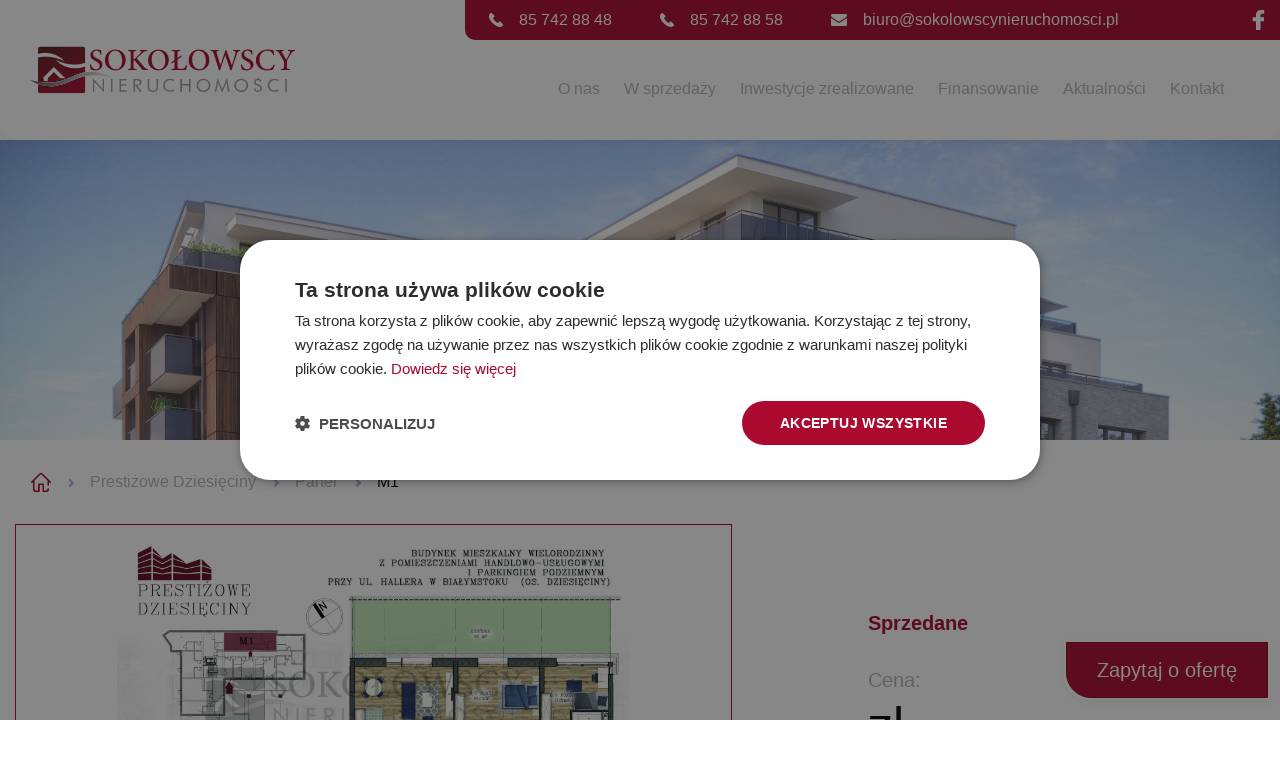

--- FILE ---
content_type: text/html; charset=UTF-8
request_url: https://sokolowscynieruchomosci.pl/inwestycje/prestizowe-dziesieciny/m1
body_size: 18340
content:
<!doctype html>
<html lang="pl">
<head>
    <meta charset="UTF-8">
    <meta name="viewport"
          content="width=device-width, user-scalable=no, initial-scale=1.0, maximum-scale=1.0, minimum-scale=1.0">
    <meta http-equiv="X-UA-Compatible" content="ie=edge">
    <meta name="csrf-token" content="nyVdFGuudzlaukx8f0vof73GEyaZ7gNPDhHVvjEJ">
        <link rel="icon" type="image/png" href="https://sokolowscynieruchomosci.pl/admin/favicon.ico"/>
<title>M1 - Prestiżowe Dziesięciny | Sokołowscy Nieruchomości</title>
<meta property="og:title" content="M1 - Prestiżowe Dziesięciny | Sokołowscy Nieruchomości">
<meta property="og:url" content="https://sokolowscynieruchomosci.pl/inwestycje/prestizowe-dziesieciny/m1" />
<link rel="canonical" href="https://sokolowscynieruchomosci.pl/inwestycje/prestizowe-dziesieciny/m1" />
    <meta name="description" content="Inwestycja&amp;nbsp;&amp;bdquo;Prestiżowe Dziesięciny&amp;rdquo;&amp;nbsp;jest przedsięwzięciem deweloperskim obejmującym budowę&amp;nbsp;budynku mieszkalnego wielorodzinnego z pomieszczeniami handlowo-usługowymi i parkingiem podziemnym przy ul. Hallera w Białymstoku (os. Dziesięciny)&amp;nbsp;na dz.nr. geod.: 607/2, 608/3 i części działek 609/3, 608/4.
Działki mają kształt wieloboku i znajdują się między ulicami Hallera i Leszczynową. Budynek o zmiennej wysokości, będzie posiadał&amp;nbsp;od 3 do 6 kondygnacji nadziemnych oraz 1 kondygnację podziemną, na kt&amp;oacute;rej zlokalizowanych zostanie 47 miejsc postojowych, w tym 6 platform oraz 1 miejsce dla osoby niepełnosprawnej. Gł&amp;oacute;wne wejścia do budynku zaprojektowano z poziomu terenu od strony p&amp;oacute;łnocno-zachodniej.
Pionową komunikację w budynku stanowi jedna klatka schodowa oraz winda, łącząca kondygnacje nadziemne obiektu z poziomem garażu. Na kondygnacjach nadziemnych zaprojektowano mieszkania 1,2,3,4 &amp;ndash; pokojowe. Dodatkowo w kondygnacji podziemnej zlokalizowano kom&amp;oacute;rki lokatorskie, węzeł cieplny, pomieszczenie techniczne, pomieszczenie wodomierza, pomieszczenie pomocnicze.
Lokale usługowo- handlowe zlokalizowane na parterze:

U1- 45,51m2, 7500 zł/m2 netto +23%VAT
U2- 35,14m2, 6000 zł/m2 netto +23%VAT
U3- 42,67m2, 7500 zł/m2 netto +23%VAT
U4- 68,73m2, 7500 zł/m2 netto +23%VAT
U5- 41,77m2, 7500 zł/m2 netto +23%VAT

Każdy z lokalu posiada 3 pomieszczenia: część usługową, zaplecze oraz wc. Istnieje możliwość łączenia lokali na etapie budowy.
Mieszkania 1, 2, 3, 4- pokojowe:

1 pok.- od 30,61m2 do 37,45m2 (4szt.)
2 pok.- od 30,49m2 do 49,24m2 (15szt.)
3 pok.- od 49,21m2 do 74,29m2 (27szt.)
4 pok.- 99,93m2 (1szt.)

Budynek w technologii tradycyjnej murowanej posadowiony na ławach fundamentowych. Konstrukcja strop&amp;oacute;w żelbetowa. Dach płaski o kącie nachylenia 15o&amp;nbsp;, w części frontowej kryty blachą płaską na rąbek, pozostałej papą. Budynek tworzy bryłę w kształcie litery &amp;bdquo;L&amp;rdquo;. Elewację wzbogacają balkony osłonięte szklanymi lub pełnymi balustradami. Ściany kondygnacji przyziemia oraz w niższej części budynku (3 kondygnacyjnej) w większości wyłożone betonową płytką elewacyjną. Pozostałe ściany tynkowane lub w okładzinie drewnianej.
Atutami nieruchomości jest bardzo dobrze rozwinięta infrastruktura osiedla, bliskie sąsiedztwo sklep&amp;oacute;w, szk&amp;oacute;ł. przedszkoli, szybki dojazd do centrum, przystanki komunikacji miejskiej."/>
    <meta property="og:description" content="Inwestycja&amp;nbsp;&amp;bdquo;Prestiżowe Dziesięciny&amp;rdquo;&amp;nbsp;jest przedsięwzięciem deweloperskim obejmującym budowę&amp;nbsp;budynku mieszkalnego wielorodzinnego z pomieszczeniami handlowo-usługowymi i parkingiem podziemnym przy ul. Hallera w Białymstoku (os. Dziesięciny)&amp;nbsp;na dz.nr. geod.: 607/2, 608/3 i części działek 609/3, 608/4.
Działki mają kształt wieloboku i znajdują się między ulicami Hallera i Leszczynową. Budynek o zmiennej wysokości, będzie posiadał&amp;nbsp;od 3 do 6 kondygnacji nadziemnych oraz 1 kondygnację podziemną, na kt&amp;oacute;rej zlokalizowanych zostanie 47 miejsc postojowych, w tym 6 platform oraz 1 miejsce dla osoby niepełnosprawnej. Gł&amp;oacute;wne wejścia do budynku zaprojektowano z poziomu terenu od strony p&amp;oacute;łnocno-zachodniej.
Pionową komunikację w budynku stanowi jedna klatka schodowa oraz winda, łącząca kondygnacje nadziemne obiektu z poziomem garażu. Na kondygnacjach nadziemnych zaprojektowano mieszkania 1,2,3,4 &amp;ndash; pokojowe. Dodatkowo w kondygnacji podziemnej zlokalizowano kom&amp;oacute;rki lokatorskie, węzeł cieplny, pomieszczenie techniczne, pomieszczenie wodomierza, pomieszczenie pomocnicze.
Lokale usługowo- handlowe zlokalizowane na parterze:

U1- 45,51m2, 7500 zł/m2 netto +23%VAT
U2- 35,14m2, 6000 zł/m2 netto +23%VAT
U3- 42,67m2, 7500 zł/m2 netto +23%VAT
U4- 68,73m2, 7500 zł/m2 netto +23%VAT
U5- 41,77m2, 7500 zł/m2 netto +23%VAT

Każdy z lokalu posiada 3 pomieszczenia: część usługową, zaplecze oraz wc. Istnieje możliwość łączenia lokali na etapie budowy.
Mieszkania 1, 2, 3, 4- pokojowe:

1 pok.- od 30,61m2 do 37,45m2 (4szt.)
2 pok.- od 30,49m2 do 49,24m2 (15szt.)
3 pok.- od 49,21m2 do 74,29m2 (27szt.)
4 pok.- 99,93m2 (1szt.)

Budynek w technologii tradycyjnej murowanej posadowiony na ławach fundamentowych. Konstrukcja strop&amp;oacute;w żelbetowa. Dach płaski o kącie nachylenia 15o&amp;nbsp;, w części frontowej kryty blachą płaską na rąbek, pozostałej papą. Budynek tworzy bryłę w kształcie litery &amp;bdquo;L&amp;rdquo;. Elewację wzbogacają balkony osłonięte szklanymi lub pełnymi balustradami. Ściany kondygnacji przyziemia oraz w niższej części budynku (3 kondygnacyjnej) w większości wyłożone betonową płytką elewacyjną. Pozostałe ściany tynkowane lub w okładzinie drewnianej.
Atutami nieruchomości jest bardzo dobrze rozwinięta infrastruktura osiedla, bliskie sąsiedztwo sklep&amp;oacute;w, szk&amp;oacute;ł. przedszkoli, szybki dojazd do centrum, przystanki komunikacji miejskiej.">
    <meta property="og:image" content="/uploads/2020-12-16-18-34-36-32-M1_KOLOR_plansza (1).jpg">
    <link rel="preload" as="font" href="https://fonts.googleapis.com/css2?family=Montserrat:wght@300;400;500;600;700&display=swap">
    <link rel="stylesheet" type="text/css" href="/themes/sokolowscy/main.css?id=67e6457fb8d2ca84bd0f">
    <script type="text/javascript" charset="UTF-8" src="//cdn.cookie-script.com/s/ff286a3c0199e1feb5dc1d2aaa2084e3.js"></script>

<meta name="google-site-verification" content="iWar7fDtVNEa42mli4fXBFelFIFOiJv03-SnADJu7Jw" />

<!-- Google tag (gtag.js) -->

<!-- Google Tag Manager -->
<script>(function(w,d,s,l,i){w[l]=w[l]||[];w[l].push({'gtm.start':
new Date().getTime(),event:'gtm.js'});var f=d.getElementsByTagName(s)[0],
j=d.createElement(s),dl=l!='dataLayer'?'&l='+l:'';j.async=true;j.src=
'https://www.googletagmanager.com/gtm.js?id='+i+dl;f.parentNode.insertBefore(j,f);
})(window,document,'script','dataLayer','GTM-TXJB42Q');</script>
<!-- End Google Tag Manager -->

<meta name="facebook-domain-verification" content="jaxeoz5m90tnlduv2ksyghgpdizha1" />

<head>
    <script>
        !function(w,p,e,v,n,t,s){w['WphTrackObject'] = n;
        w[n] = window[n] || function() {(w[n].queue=w[n].queue||[]).push(arguments)},
        w[n].l = 1 * new Date(), t=p.createElement(e), s=p.getElementsByTagName(e)[0],
        t.async=1;t.src=v;s.parentNode.insertBefore(t,s)}(window,document,'script',
        'https://pixel.wp.pl/w/WP-ADS-UAXLSULMX/tr.js', 'wph');
        wph('init', 'WP-ADS-UAXLSULMX');
    </script>
</head>
</head>
<body>
    <div class="fader">
        <svg xmlns="http://www.w3.org/2000/svg" width="236" height="42.155" viewBox="0 0 236 42.155">
    <g id="Group_16" data-name="Group 16" transform="translate(0 80.512)">
        <path id="Path_232" data-name="Path 232" d="M49.236-78.4v12.518a28.728,28.728,0,0,1-8.86,1.558,36.744,36.744,0,0,1-17.733-4.5,24.035,24.035,0,0,0,17.733,7.912,27.761,27.761,0,0,0,8.86-1.669v22.118a2.114,2.114,0,0,1-2.108,2.107H9.188A2.113,2.113,0,0,1,7.08-40.465V-70.734a25.822,25.822,0,0,1,6.32-.829,36.754,36.754,0,0,1,17.738,4.5A24.047,24.047,0,0,0,13.4-74.979a24.26,24.26,0,0,0-6.32.9V-78.4a2.113,2.113,0,0,1,2.107-2.107h37.94A2.114,2.114,0,0,1,49.236-78.4m-37.041,29v-2.647l-.972.005L21.264-62.081l10.05,10.02c-1.285,0-3.128-.016-4.553.022l-5.5-5.509-5.489,5.486v2.752c-1.194,0-2.387-.1-3.581-.1m10.348,4.391A33.373,33.373,0,0,1,0-50.356,53,53,0,0,0,21.963-48.4c11.164-1.312,18.242-7.945,28.8-9.187a33.389,33.389,0,0,1,22.549,5.341A53.019,53.019,0,0,0,51.347-54.2c-11.164,1.312-18.243,7.945-28.8,9.187" transform="translate(0 0)" fill="#fff" fill-rule="evenodd"/>
        <path id="Path_233" data-name="Path 233" d="M112.226-71.185c-.233-1.726-.373-2.846-.513-3.871a12.318,12.318,0,0,0-3.545-.653c-3.638,0-5.83,2.285-5.83,5.083,0,3.032,2.612,4.431,4.617,5.5,2.052,1.12,3.544,2.1,3.544,4.1a3.024,3.024,0,0,1-3.218,3.265c-2.845,0-4.151-2.891-4.617-4.617l-.839.233a28.859,28.859,0,0,0,.746,4.384,8.258,8.258,0,0,0,1.446.607,10.3,10.3,0,0,0,2.7.419c3.778,0,6.3-2.379,6.3-5.363,0-3.078-2.518-4.384-4.8-5.6-2.238-1.119-3.545-2.1-3.545-4.011A2.883,2.883,0,0,1,107.7-74.73c2.379,0,3.172,1.959,3.685,3.731Zm172.285-4.1h-6.2v.839c2.146.234,2.193.466,1.586,1.819-.746,1.726-2.192,4.431-3.218,6.2-1.167-2.052-2.519-4.337-3.638-6.482-.513-.98-.607-1.306,1.4-1.539v-.839h-6.9v.839c1.632.14,2.005.466,3.078,2.379,1.539,2.612,2.565,4.431,3.5,6.156a2.853,2.853,0,0,1,.56,1.633v3.591c0,2.379-.233,2.565-2.705,2.7v.84h8.068v-.84c-2.564-.14-2.751-.326-2.751-2.7v-3.778a2.756,2.756,0,0,1,.466-1.772c1.306-2.471,2.239-4.057,3.451-5.969,1.072-1.726,1.4-2.005,3.311-2.239Zm-18.843,13.2c-1.4,2.751-2.938,4.29-5.69,4.29-4.15,0-7.182-3.544-7.182-8.768,0-4.2,2.425-8.068,7-8.068,2.845,0,4.617,1.166,5.364,4.151l.839-.187c-.14-1.539-.327-2.7-.56-4.244a18.67,18.67,0,0,0-4.943-.793c-6.3,0-10.774,3.917-10.774,9.748,0,4.384,3.032,9.234,10.074,9.234a24.236,24.236,0,0,0,5.131-.747,32.092,32.092,0,0,0,1.585-4.29Zm-18.935-9.095c-.233-1.726-.419-2.846-.513-3.871a12.666,12.666,0,0,0-3.591-.653c-3.638,0-5.83,2.285-5.83,5.083,0,3.032,2.658,4.431,4.664,5.5,2.052,1.12,3.5,2.1,3.5,4.1a3,3,0,0,1-3.218,3.265c-2.845,0-4.151-2.891-4.617-4.617l-.84.233c.187,1.4.56,3.778.746,4.384a13.563,13.563,0,0,0,1.446.607,10.365,10.365,0,0,0,2.751.419c3.732,0,6.3-2.379,6.3-5.363,0-3.078-2.565-4.384-4.85-5.6-2.238-1.119-3.5-2.1-3.5-4.011a2.871,2.871,0,0,1,2.985-3.032c2.425,0,3.218,1.959,3.684,3.731Zm-11.053-4.1h-6.2v.839c2.192.234,2.286.56,1.913,2.239-.42,1.912-1.913,7.182-3.078,10.82h-.047c-1.679-4.664-3.265-9.095-4.85-13.619h-.886c-1.4,4.478-2.938,9-4.384,13.619H218.1c-1.213-3.778-2.285-7.463-3.311-11.147-.42-1.4-.373-1.679,1.679-1.912v-.839h-7.042v.839c1.679.234,2.1.466,2.8,2.705,1.539,4.99,3.078,9.841,4.571,14.878h.933c1.446-4.431,2.938-8.815,4.524-13.619h.047c1.446,4.057,3.265,9.188,4.757,13.619h1.026c2.285-7.789,3.964-12.966,4.617-14.785.793-2.285,1.073-2.518,2.985-2.8Zm-36.472-.42c-5.924,0-9.421,4.664-9.421,9.654a9.026,9.026,0,0,0,9.142,9.328c5.13,0,9.327-3.684,9.327-9.7a8.983,8.983,0,0,0-9-9.281Zm-.56,1.073c3.591,0,6.482,3.125,6.482,8.955,0,5.316-2.612,7.928-5.643,7.928-3.871,0-6.576-3.917-6.576-9,0-5.177,2.705-7.882,5.737-7.882m-11.1,12.826a10.243,10.243,0,0,1-1.4,2.8c-.653.7-1.539.839-3.078.839a6.2,6.2,0,0,1-2.566-.326c-.513-.28-.653-.98-.653-2.519v-5.55L183.4-69.18v-1.352l-3.545,2.612V-71.6c0-2.426.233-2.705,2.426-2.845l.046-.839h-7.509v.839c2.192.14,2.425.419,2.425,2.845v5.457L174.49-64.1v1.306l2.751-2.005v3.964c0,2.426-.233,2.705-2.612,2.845v.84h12.826c.233-.886.839-3.685.98-4.524Zm-24.439-13.9c-5.923,0-9.421,4.664-9.421,9.654a9.026,9.026,0,0,0,9.141,9.328c5.131,0,9.328-3.684,9.328-9.7a8.984,8.984,0,0,0-9-9.281Zm-.56,1.073c3.591,0,6.482,3.125,6.482,8.955,0,5.316-2.612,7.928-5.643,7.928-3.871,0-6.576-3.917-6.576-9,0-5.177,2.705-7.882,5.737-7.882m-9.141,17.49v-.84c-1.306-.14-1.913-.467-3.312-2.005-1.493-1.679-4.384-5.037-6.436-7.7,1.772-1.772,3.591-3.638,4.757-4.71a6.166,6.166,0,0,1,4.524-2.052v-.839H146.18v.839l.606.093c1.26.14,1.26.42.467,1.4a60.378,60.378,0,0,1-4.524,4.9A4.855,4.855,0,0,1,140.77-66.8v-4.85c0-2.425.233-2.658,2.332-2.8v-.839h-7.322v.839c2.146.14,2.425.327,2.425,2.8v10.867c0,2.425-.28,2.658-2.332,2.8v.84h7.416v-.84c-2.285-.14-2.518-.373-2.518-2.8v-5.224c.466-.093.839,0,1.446.793,2.425,2.939,4.71,5.783,6.669,8.069Zm-28.73-18.563c-5.923,0-9.421,4.664-9.421,9.654a9.026,9.026,0,0,0,9.141,9.328c5.083,0,9.328-3.684,9.328-9.7a8.983,8.983,0,0,0-9-9.281Zm-.56,1.073c3.591,0,6.483,3.125,6.483,8.955,0,5.316-2.612,7.928-5.644,7.928-3.871,0-6.576-3.917-6.576-9,0-5.177,2.705-7.882,5.737-7.882" transform="translate(-48.512 -2.288)" fill="#fff" fill-rule="evenodd"/>
        <path id="Path_234" data-name="Path 234" d="M116.974-25.656h-1.306v9l-8.348-9.281h-.326v11.8H108.3v-9l8.395,9.234h.28Zm137.855-1.108h-1.353v.923a3.193,3.193,0,0,0-2.88,3.124,2.563,2.563,0,0,0,.56,1.632c1.252,1.79,5.037,1.365,5.037,3.825A2.124,2.124,0,0,1,254-15.116a2.318,2.318,0,0,1-2.378-2.285l-1.26.653c.652,1.795,1.575,2.8,3.592,2.8a3.365,3.365,0,0,0,3.638-3.358,3.453,3.453,0,0,0-.42-1.679c-1.1-2.014-5.177-1.385-5.177-3.871a2.714,2.714,0,0,1,.187-.84,1.651,1.651,0,0,1,.746-.746,2.169,2.169,0,0,1,.98-.233,2.326,2.326,0,0,1,1.445.467,1.96,1.96,0,0,1,.84,1.166l1.213-.607A2.958,2.958,0,0,0,256.472-25a3.5,3.5,0,0,0-1.643-.809ZM178.974-16.281c-3.2,2.071-7.975.892-7.975-3.638,0-4.062,4.679-6.086,7.975-3.732v-1.539c-4.227-1.879-9.421.418-9.421,5.27,0,5.165,5.366,6.959,9.421,5.27Zm99.278,2.145H279.6v-11.52h-1.352ZM272.1-16.281c-3.2,2.071-7.975.892-7.975-3.638,0-4.062,4.678-6.086,7.975-3.732v-1.539c-4.227-1.879-9.421.418-9.421,5.27,0,5.165,5.366,6.959,9.421,5.27Zm-33.067-9.7a6.194,6.194,0,0,0-6.156,6.156,6.192,6.192,0,0,0,6.3,6.016,6.2,6.2,0,0,0,6.156-6.156,6.215,6.215,0,0,0-6.3-6.016m.14,10.82a4.714,4.714,0,0,1-4.85-4.664,4.772,4.772,0,0,1,4.711-4.9,4.787,4.787,0,0,1,4.85,4.711,4.72,4.72,0,0,1-4.711,4.851M226.53-25.982h-.467l-3.871,9.608-3.917-9.608h-.466l-2.285,11.846h1.4l1.4-8.721,3.545,9.048h.42l3.637-9,1.26,8.675h1.539Zm-21.128,0a6.208,6.208,0,0,0-6.157,6.156,6.214,6.214,0,0,0,6.3,6.016,6.152,6.152,0,0,0,6.156-6.156,6.2,6.2,0,0,0-6.3-6.016m.14,10.82a4.754,4.754,0,0,1-4.851-4.664,4.792,4.792,0,0,1,4.711-4.9,4.741,4.741,0,0,1,4.85,4.711,4.711,4.711,0,0,1-4.71,4.851M193.975-25.656h-1.352v4.57h-6.39v-4.57H184.88v11.52h1.352v-5.736h6.39v5.736h1.352Zm-30.315,0v7.789a3.033,3.033,0,0,1-3.125,2.8c-1.9,0-3.265-1-3.265-2.8v-7.789h-1.4v7.789a4.218,4.218,0,0,0,4.477,4.011c2.378,0,4.711-1.34,4.711-3.965l.047-7.835ZM146.4-19.593c1.993,0,3.778-.55,3.778-2.891a2.977,2.977,0,0,0-2.8-3.125l-4.291-.047v11.52h1.446v-5.877l4.337,5.877h1.866Zm.7-.979h-2.565v-3.871h2.192a1.29,1.29,0,0,1,.419.047l.42.14c1.631.611,1.468,3.684-.467,3.684m-10.214,5.177h-4.85v-4.431h4.85v-1.167h-4.85v-3.4h4.85v-1.259h-6.249v11.52h6.249Zm-13.805,1.259h1.352v-11.52h-1.352Z" transform="translate(-50.973 -25.606)" fill="#fff" fill-rule="evenodd"/>
        <path id="Path_235" data-name="Path 235" d="M116.974-25.656h-1.306v9l-8.348-9.281h-.326v11.8H108.3v-9l8.395,9.234h.28Zm137.855-1.108h-1.353v.923a3.193,3.193,0,0,0-2.88,3.124,2.563,2.563,0,0,0,.56,1.632c1.252,1.79,5.037,1.365,5.037,3.825A2.124,2.124,0,0,1,254-15.116a2.318,2.318,0,0,1-2.378-2.285l-1.26.653c.652,1.795,1.575,2.8,3.592,2.8a3.365,3.365,0,0,0,3.638-3.358,3.453,3.453,0,0,0-.42-1.679c-1.1-2.014-5.177-1.385-5.177-3.871a2.714,2.714,0,0,1,.187-.84,1.651,1.651,0,0,1,.746-.746,2.169,2.169,0,0,1,.98-.233,2.326,2.326,0,0,1,1.445.467,1.96,1.96,0,0,1,.84,1.166l1.213-.607A2.958,2.958,0,0,0,256.472-25a3.5,3.5,0,0,0-1.643-.809ZM178.974-16.281c-3.2,2.071-7.975.892-7.975-3.638,0-4.062,4.679-6.086,7.975-3.732v-1.539c-4.227-1.879-9.421.418-9.421,5.27,0,5.165,5.366,6.959,9.421,5.27Zm99.278,2.145H279.6v-11.52h-1.352ZM272.1-16.281c-3.2,2.071-7.975.892-7.975-3.638,0-4.062,4.678-6.086,7.975-3.732v-1.539c-4.227-1.879-9.421.418-9.421,5.27,0,5.165,5.366,6.959,9.421,5.27Zm-33.067-9.7a6.194,6.194,0,0,0-6.156,6.156,6.192,6.192,0,0,0,6.3,6.016,6.2,6.2,0,0,0,6.156-6.156,6.215,6.215,0,0,0-6.3-6.016m.14,10.82a4.714,4.714,0,0,1-4.85-4.664,4.772,4.772,0,0,1,4.711-4.9,4.787,4.787,0,0,1,4.85,4.711,4.72,4.72,0,0,1-4.711,4.851M226.53-25.982h-.467l-3.871,9.608-3.917-9.608h-.466l-2.285,11.846h1.4l1.4-8.721,3.545,9.048h.42l3.637-9,1.26,8.675h1.539Zm-21.128,0a6.208,6.208,0,0,0-6.157,6.156,6.214,6.214,0,0,0,6.3,6.016,6.152,6.152,0,0,0,6.156-6.156,6.2,6.2,0,0,0-6.3-6.016m.14,10.82a4.754,4.754,0,0,1-4.851-4.664,4.792,4.792,0,0,1,4.711-4.9,4.741,4.741,0,0,1,4.85,4.711,4.711,4.711,0,0,1-4.71,4.851M193.975-25.656h-1.352v4.57h-6.39v-4.57H184.88v11.52h1.352v-5.736h6.39v5.736h1.352Zm-30.315,0v7.789a3.033,3.033,0,0,1-3.125,2.8c-1.9,0-3.265-1-3.265-2.8v-7.789h-1.4v7.789a4.218,4.218,0,0,0,4.477,4.011c2.378,0,4.711-1.34,4.711-3.965l.047-7.835ZM146.4-19.593c1.993,0,3.778-.55,3.778-2.891a2.977,2.977,0,0,0-2.8-3.125l-4.291-.047v11.52h1.446v-5.877l4.337,5.877h1.866Zm.7-.979h-2.565v-3.871h2.192a1.29,1.29,0,0,1,.419.047l.42.14c1.631.611,1.468,3.684-.467,3.684m-10.214,5.177h-4.85v-4.431h4.85v-1.167h-4.85v-3.4h4.85v-1.259h-6.249v11.52h6.249Zm-13.805,1.259h1.352v-11.52h-1.352Z" transform="translate(-50.973 -25.606)" fill="#fff" fill-rule="evenodd"/>
        <path id="Path_236" data-name="Path 236" d="M116.974-25.656h-1.306v9l-8.348-9.28h-.326v11.8H108.3v-9l8.395,9.234h.28Zm137.855-1.108h-1.353v.923a3.193,3.193,0,0,0-2.88,3.124,2.564,2.564,0,0,0,.56,1.632c1.252,1.79,5.037,1.365,5.037,3.825A2.124,2.124,0,0,1,254-15.116a2.318,2.318,0,0,1-2.378-2.285l-1.26.653c.652,1.795,1.575,2.8,3.592,2.8a3.365,3.365,0,0,0,3.638-3.358,3.455,3.455,0,0,0-.42-1.68c-1.1-2.014-5.177-1.384-5.177-3.87a2.711,2.711,0,0,1,.187-.84,1.655,1.655,0,0,1,.746-.747,2.176,2.176,0,0,1,.98-.233,2.33,2.33,0,0,1,1.445.467,1.962,1.962,0,0,1,.84,1.166l1.213-.606A2.958,2.958,0,0,0,256.472-25a3.5,3.5,0,0,0-1.643-.809ZM178.974-16.282c-3.2,2.071-7.975.892-7.975-3.638,0-4.062,4.679-6.086,7.975-3.731v-1.539c-4.227-1.879-9.421.418-9.421,5.27,0,5.166,5.366,6.96,9.421,5.27Zm99.278,2.146H279.6v-11.52h-1.352ZM272.1-16.282c-3.2,2.071-7.975.892-7.975-3.638,0-4.062,4.678-6.086,7.975-3.731v-1.539c-4.227-1.879-9.421.418-9.421,5.27,0,5.166,5.366,6.96,9.421,5.27Zm-33.067-9.7a6.194,6.194,0,0,0-6.156,6.157,6.191,6.191,0,0,0,6.3,6.016,6.2,6.2,0,0,0,6.156-6.156,6.215,6.215,0,0,0-6.3-6.016m.14,10.82a4.713,4.713,0,0,1-4.85-4.664,4.772,4.772,0,0,1,4.711-4.9,4.787,4.787,0,0,1,4.85,4.711,4.72,4.72,0,0,1-4.711,4.85M226.53-25.982h-.467l-3.871,9.608-3.917-9.608h-.466l-2.285,11.847h1.4l1.4-8.721,3.545,9.047h.42l3.637-9,1.26,8.675h1.539Zm-21.128,0a6.208,6.208,0,0,0-6.157,6.157,6.214,6.214,0,0,0,6.3,6.016,6.151,6.151,0,0,0,6.156-6.156,6.2,6.2,0,0,0-6.3-6.016m.14,10.82a4.754,4.754,0,0,1-4.851-4.664,4.791,4.791,0,0,1,4.711-4.9,4.741,4.741,0,0,1,4.85,4.711,4.71,4.71,0,0,1-4.71,4.85M193.975-25.656h-1.352v4.57h-6.39v-4.57H184.88v11.52h1.352v-5.736h6.39v5.736h1.352Zm-30.315,0v7.789a3.033,3.033,0,0,1-3.125,2.8c-1.9,0-3.265-1-3.265-2.8v-7.789h-1.4v7.789a4.217,4.217,0,0,0,4.477,4.011c2.378,0,4.711-1.339,4.711-3.964l.047-7.835ZM146.4-19.593c1.993,0,3.778-.55,3.778-2.892a2.977,2.977,0,0,0-2.8-3.125l-4.291-.047v11.52h1.446v-5.877l4.337,5.877h1.866Zm.7-.98h-2.565v-3.871h2.192a1.276,1.276,0,0,1,.419.047l.42.14c1.631.612,1.468,3.684-.467,3.684M136.888-15.4h-4.85v-4.431h4.85v-1.167h-4.85v-3.4h4.85v-1.259h-6.249v11.52h6.249Zm-13.805,1.259h1.352v-11.52h-1.352Z" transform="translate(-50.973 -25.606)" fill="#fff" fill-rule="evenodd"/>
    </g>
</svg>
        <div class="spinner-grow text-light mt-3" role="status">
            <span class="sr-only">Loading...</span>
        </div>
    </div>
    
    <div class=" overflow-x-hidden "  >
                                        
                            
                                <div class="w-100 ">
                                                                                                                        <div class="top-line"></div>
<nav class="navbar navbar-expand-lg navbar-light header-sticky">
    <div class="container position-relative pr-0">
        <a class="navbar-brand" href="https://sokolowscynieruchomosci.pl">
            <svg xmlns="http://www.w3.org/2000/svg" xmlns:xlink="http://www.w3.org/1999/xlink" width="296.347" height="52.935" viewBox="0 0 296.347 52.935">
    <defs>
        <clipPath id="clip-path">
            <path id="Path_3" data-name="Path 3" d="M33.922-111.79a2.654,2.654,0,0,0-2.646,2.647v5.434a30.453,30.453,0,0,1,7.935-1.132,30.194,30.194,0,0,1,22.273,9.935,46.148,46.148,0,0,0-22.273-5.646,32.4,32.4,0,0,0-7.935,1.041V-61.5a2.654,2.654,0,0,0,2.646,2.646H81.564A2.654,2.654,0,0,0,84.21-61.5V-89.275a34.853,34.853,0,0,1-11.125,2.1,30.18,30.18,0,0,1-22.267-9.935,46.126,46.126,0,0,0,22.267,5.646A36.066,36.066,0,0,0,84.21-93.424v-15.719a2.654,2.654,0,0,0-2.646-2.647ZM49.087-88.645,61.705-76.063c-1.613,0-3.927-.02-5.717.028l-6.9-6.918-6.892,6.889v3.456c-1.5,0-3-.12-4.5-.12v-3.323l-1.221.007Z" transform="translate(-31.276 111.79)" fill="none"/>
        </clipPath>
        <linearGradient id="linear-gradient" x1="0.558" y1="0.201" x2="0.882" y2="0.201" gradientUnits="objectBoundingBox">
            <stop offset="0" stop-color="#b10832"/>
            <stop offset="0.1" stop-color="#a80b30"/>
            <stop offset="0.2" stop-color="#9f0d2d"/>
            <stop offset="0.3" stop-color="#970f2b"/>
            <stop offset="0.4" stop-color="#8e1229"/>
            <stop offset="0.5" stop-color="#851426"/>
            <stop offset="0.6" stop-color="#7c1724"/>
            <stop offset="0.7" stop-color="#731922"/>
            <stop offset="0.8" stop-color="#6a1b20"/>
            <stop offset="0.9" stop-color="#621e1d"/>
            <stop offset="1" stop-color="#59201b"/>
        </linearGradient>
        <clipPath id="clip-path-2">
            <path id="Path_9" data-name="Path 9" d="M81.5-68.151c-13.264,1.559-22.15,9.888-36.169,11.536a66.552,66.552,0,0,1-27.579-2.461,41.912,41.912,0,0,0,28.307,6.708c13.262-1.559,22.15-9.89,36.17-11.536a66.587,66.587,0,0,1,27.586,2.459,41.6,41.6,0,0,0-23.272-7A43.126,43.126,0,0,0,81.5-68.151Z" transform="translate(-17.752 68.447)" fill="none"/>
        </clipPath>
        <linearGradient id="linear-gradient-2" x1="0.081" y1="0.666" x2="0.322" y2="0.666" gradientUnits="objectBoundingBox">
            <stop offset="0" stop-color="#60605f"/>
            <stop offset="0.1" stop-color="#6d6d6c"/>
            <stop offset="0.2" stop-color="#7b7b7a"/>
            <stop offset="0.3" stop-color="#888"/>
            <stop offset="0.4" stop-color="#969695"/>
            <stop offset="0.5" stop-color="#a4a3a3"/>
            <stop offset="0.6" stop-color="#b1b1b1"/>
            <stop offset="0.7" stop-color="#bfbfbe"/>
            <stop offset="0.8" stop-color="#ccc"/>
            <stop offset="0.9" stop-color="#dadada"/>
            <stop offset="1" stop-color="#e7e7e7"/>
        </linearGradient>
    </defs>
    <g id="Group_5" data-name="Group 5" transform="translate(-17.752 111.79)">
        <path id="Path_1" data-name="Path 1" d="M132.64-101.3c-.293-2.167-.468-3.573-.644-4.861a15.467,15.467,0,0,0-4.451-.821c-4.568,0-7.321,2.87-7.321,6.384,0,3.807,3.28,5.563,5.8,6.911,2.577,1.406,4.451,2.635,4.451,5.153a3.8,3.8,0,0,1-4.041,4.1c-3.573,0-5.212-3.631-5.8-5.8l-1.054.293a36.152,36.152,0,0,0,.937,5.5,10.37,10.37,0,0,0,1.815.761,12.939,12.939,0,0,0,3.4.527c4.744,0,7.906-2.987,7.906-6.735,0-3.865-3.162-5.5-6.032-7.028-2.811-1.405-4.451-2.635-4.451-5.036a3.619,3.619,0,0,1,3.807-3.807c2.987,0,3.983,2.46,4.627,4.685Zm216.339-5.154h-7.79v1.054c2.694.293,2.753.586,1.991,2.284-.937,2.167-2.752,5.564-4.041,7.789-1.465-2.576-3.163-5.446-4.568-8.14-.644-1.23-.762-1.64,1.757-1.933v-1.054h-8.667v1.054c2.049.176,2.518.586,3.865,2.987,1.932,3.279,3.221,5.564,4.392,7.73a3.583,3.583,0,0,1,.7,2.051v4.509c0,2.987-.293,3.221-3.4,3.4v1.054h10.131v-1.054c-3.22-.176-3.455-.41-3.455-3.4v-4.744a3.46,3.46,0,0,1,.586-2.226c1.64-3.1,2.811-5.1,4.334-7.5,1.346-2.167,1.756-2.518,4.158-2.811ZM325.318-89.885c-1.756,3.455-3.69,5.388-7.145,5.388-5.212,0-9.019-4.451-9.019-11.011,0-5.271,3.045-10.132,8.785-10.132,3.572,0,5.8,1.464,6.735,5.212l1.054-.235c-.175-1.932-.41-3.4-.7-5.329a23.41,23.41,0,0,0-6.208-1c-7.907,0-13.528,4.919-13.528,12.241,0,5.5,3.806,11.6,12.65,11.6a30.484,30.484,0,0,0,6.442-.938,40.452,40.452,0,0,0,1.991-5.387ZM301.541-101.3c-.293-2.167-.527-3.573-.644-4.861a15.9,15.9,0,0,0-4.509-.821c-4.569,0-7.321,2.87-7.321,6.384,0,3.807,3.338,5.563,5.856,6.911,2.577,1.406,4.393,2.635,4.393,5.153a3.769,3.769,0,0,1-4.041,4.1c-3.572,0-5.213-3.631-5.8-5.8l-1.054.293c.234,1.757.7,4.744.937,5.5a17,17,0,0,0,1.816.761,13.012,13.012,0,0,0,3.455.527c4.686,0,7.906-2.987,7.906-6.735,0-3.865-3.22-5.5-6.091-7.028-2.811-1.405-4.392-2.635-4.392-5.036a3.6,3.6,0,0,1,3.748-3.807c3.045,0,4.041,2.46,4.627,4.685Zm-13.88-5.154h-7.79v1.054c2.753.293,2.87.7,2.4,2.811-.527,2.4-2.4,9.019-3.865,13.587h-.059c-2.108-5.857-4.1-11.42-6.091-17.1h-1.112c-1.757,5.623-3.69,11.3-5.5,17.1h-.059c-1.523-4.744-2.87-9.37-4.158-14-.527-1.757-.468-2.108,2.108-2.4v-1.054h-8.844v1.054c2.108.293,2.636.586,3.513,3.4,1.933,6.266,3.866,12.357,5.74,18.682h1.172c1.815-5.564,3.69-11.069,5.68-17.1h.059c1.815,5.095,4.1,11.537,5.974,17.1h1.289c2.869-9.78,4.978-16.281,5.8-18.565,1-2.87,1.347-3.163,3.748-3.514Zm-45.8-.527c-7.438,0-11.83,5.857-11.83,12.123A11.335,11.335,0,0,0,241.512-83.15c6.442,0,11.713-4.627,11.713-12.182a11.28,11.28,0,0,0-11.3-11.654Zm-.7,1.347c4.509,0,8.14,3.924,8.14,11.245,0,6.677-3.279,9.956-7.086,9.956-4.861,0-8.258-4.919-8.258-11.3,0-6.5,3.4-9.9,7.2-9.9M227.221-89.534a12.864,12.864,0,0,1-1.757,3.514c-.82.878-1.932,1.054-3.865,1.054a7.787,7.787,0,0,1-3.222-.41c-.644-.352-.82-1.23-.82-3.163v-6.969l4.451-3.279v-1.7l-4.451,3.279v-4.627c0-3.045.293-3.4,3.045-3.573l.059-1.054h-9.429v1.054c2.753.176,3.045.527,3.045,3.573v6.852L210.824-92.4v1.64l3.456-2.518V-88.3c0,3.045-.293,3.4-3.279,3.573v1.054h16.105c.293-1.112,1.054-4.627,1.229-5.68Zm-30.687-17.452c-7.438,0-11.831,5.857-11.831,12.123A11.335,11.335,0,0,0,196.183-83.15c6.442,0,11.713-4.627,11.713-12.182a11.28,11.28,0,0,0-11.3-11.654Zm-.7,1.347c4.51,0,8.141,3.924,8.141,11.245,0,6.677-3.279,9.956-7.086,9.956-4.861,0-8.258-4.919-8.258-11.3,0-6.5,3.4-9.9,7.2-9.9M184.352-83.677v-1.054c-1.639-.176-2.4-.586-4.158-2.519-1.874-2.108-5.5-6.325-8.082-9.663,2.225-2.226,4.51-4.568,5.974-5.915,2.226-1.991,3.1-2.343,5.681-2.577v-1.054h-8.492v1.054l.761.118c1.581.176,1.581.527.586,1.757a75.9,75.9,0,0,1-5.68,6.149,6.1,6.1,0,0,1-2.46,1.581v-6.091c0-3.045.293-3.338,2.928-3.514v-1.054h-9.195v1.054c2.694.176,3.045.41,3.045,3.514v13.646c0,3.045-.351,3.338-2.928,3.514v1.054h9.312v-1.054c-2.87-.176-3.163-.469-3.163-3.514V-94.8c.586-.117,1.055,0,1.816,1,3.045,3.69,5.915,7.262,8.375,10.131Zm-36.076-23.309c-7.438,0-11.83,5.857-11.83,12.123A11.335,11.335,0,0,0,147.926-83.15c6.383,0,11.712-4.627,11.712-12.182a11.28,11.28,0,0,0-11.3-11.654Zm-.7,1.347c4.51,0,8.141,3.924,8.141,11.245,0,6.677-3.28,9.956-7.087,9.956-4.861,0-8.258-4.919-8.258-11.3,0-6.5,3.4-9.9,7.2-9.9" transform="translate(-34.88 -1.646)" fill="#ab092e" fill-rule="evenodd"/>
        <g id="Group_2" data-name="Group 2" transform="translate(26.644 -111.79)" clip-path="url(#clip-path)">
            <g id="Group_1" data-name="Group 1" transform="translate(46.267 200.457) rotate(-117.762)">
                <path id="Path_2" data-name="Path 2" d="M226.707,43.813,83.233,316.375,0,272.562,143.474,0Z" transform="translate(0 0)" fill="url(#linear-gradient)"/>
            </g>
        </g>
        <path id="Path_4" data-name="Path 4" d="M46.059-52.367c13.262-1.559,22.15-9.888,36.169-11.536a66.587,66.587,0,0,1,27.586,2.46A41.93,41.93,0,0,0,81.5-68.151c-13.263,1.559-22.15,9.888-36.169,11.536a66.564,66.564,0,0,1-27.579-2.46,41.912,41.912,0,0,0,28.307,6.707" transform="translate(0 -14.847)" fill="#fff" fill-rule="evenodd"/>
        <path id="Path_5" data-name="Path 5" d="M46.059-52.367c13.262-1.559,22.15-9.888,36.169-11.536a66.587,66.587,0,0,1,27.586,2.46A41.93,41.93,0,0,0,81.5-68.151c-13.263,1.559-22.15,9.888-36.169,11.536a66.564,66.564,0,0,1-27.579-2.46,41.912,41.912,0,0,0,28.307,6.707" transform="translate(0 -14.847)" fill="#fff" fill-rule="evenodd"/>
        <path id="Path_6" data-name="Path 6" d="M137.279-56.649h-1.64v11.3L125.156-57h-.41v14.817h1.64v-11.3l10.541,11.595h.352Zm173.1-1.392h-1.7v1.159a4.009,4.009,0,0,0-3.617,3.922,3.221,3.221,0,0,0,.7,2.049c1.573,2.248,6.325,1.714,6.325,4.8a2.667,2.667,0,0,1-2.753,2.694,2.91,2.91,0,0,1-2.986-2.869l-1.582.82c.819,2.254,1.978,3.513,4.51,3.513s4.568-1.615,4.568-4.217a4.333,4.333,0,0,0-.527-2.108c-1.38-2.529-6.5-1.739-6.5-4.861a3.408,3.408,0,0,1,.235-1.055,2.072,2.072,0,0,1,.937-.938,2.732,2.732,0,0,1,1.23-.293,2.927,2.927,0,0,1,1.815.586,2.468,2.468,0,0,1,1.055,1.464l1.523-.761a3.712,3.712,0,0,0-1.172-1.7,4.387,4.387,0,0,0-2.063-1.016Zm-95.25,13.163c-4.019,2.6-10.014,1.12-10.014-4.567,0-5.1,5.876-7.642,10.014-4.686v-1.932c-5.308-2.359-11.83.525-11.83,6.618,0,6.486,6.738,8.739,11.83,6.617ZM339.8-42.183h1.7V-56.649h-1.7Zm-7.731-2.694c-4.018,2.6-10.014,1.12-10.014-4.567,0-5.1,5.874-7.642,10.014-4.686v-1.932c-5.308-2.359-11.83.525-11.83,6.618,0,6.486,6.738,8.739,11.83,6.617ZM290.543-57.059a7.778,7.778,0,0,0-7.731,7.731,7.776,7.776,0,0,0,7.906,7.555,7.785,7.785,0,0,0,7.731-7.73,7.8,7.8,0,0,0-7.906-7.556m.175,13.587a5.918,5.918,0,0,1-6.09-5.856,5.992,5.992,0,0,1,5.915-6.15,6.01,6.01,0,0,1,6.09,5.915,5.927,5.927,0,0,1-5.915,6.091m-15.87-13.587h-.586L269.4-44.994l-4.919-12.065H263.9l-2.87,14.876h1.757l1.757-10.951,4.451,11.362h.527l4.568-11.3,1.582,10.893H277.6Zm-26.53,0a7.8,7.8,0,0,0-7.731,7.731,7.8,7.8,0,0,0,7.907,7.555,7.725,7.725,0,0,0,7.731-7.73,7.791,7.791,0,0,0-7.907-7.556m.176,13.587a5.969,5.969,0,0,1-6.091-5.856,6.016,6.016,0,0,1,5.915-6.15,5.953,5.953,0,0,1,6.091,5.915,5.915,5.915,0,0,1-5.915,6.091M233.969-56.649h-1.7v5.739h-8.024v-5.739h-1.7v14.465h1.7v-7.2h8.024v7.2h1.7Zm-38.066,0v9.78a3.809,3.809,0,0,1-3.924,3.514c-2.38,0-4.1-1.259-4.1-3.514v-9.78h-1.757v9.78c0,3.07,2.732,5.036,5.622,5.036,2.986,0,5.915-1.682,5.915-4.978l.058-9.839Zm-21.669,7.613c2.5,0,4.744-.691,4.744-3.631a3.739,3.739,0,0,0-3.513-3.924l-5.389-.059v14.465h1.816v-7.379l5.446,7.379h2.343Zm.878-1.23h-3.221v-4.861h2.752a1.6,1.6,0,0,1,.527.059l.527.176c2.048.767,1.844,4.626-.586,4.626m-12.826,6.5H156.2v-5.563h6.091v-1.465H156.2v-4.275h6.091v-1.581h-7.847v14.465h7.847ZM144.95-42.183h1.7V-56.649h-1.7Z" transform="translate(-36.65 -18.411)" fill="#fff" fill-rule="evenodd"/>
        <path id="Path_7" data-name="Path 7" d="M137.279-56.649h-1.64v11.3L125.156-57h-.41v14.817h1.64v-11.3l10.541,11.595h.352Zm173.1-1.392h-1.7v1.159a4.009,4.009,0,0,0-3.617,3.922,3.221,3.221,0,0,0,.7,2.049c1.573,2.248,6.325,1.714,6.325,4.8a2.667,2.667,0,0,1-2.753,2.694,2.91,2.91,0,0,1-2.986-2.869l-1.582.82c.819,2.254,1.978,3.513,4.51,3.513s4.568-1.615,4.568-4.217a4.333,4.333,0,0,0-.527-2.108c-1.38-2.529-6.5-1.739-6.5-4.861a3.408,3.408,0,0,1,.235-1.055,2.072,2.072,0,0,1,.937-.938,2.732,2.732,0,0,1,1.23-.293,2.927,2.927,0,0,1,1.815.586,2.468,2.468,0,0,1,1.055,1.464l1.523-.761a3.712,3.712,0,0,0-1.172-1.7,4.387,4.387,0,0,0-2.063-1.016Zm-95.25,13.163c-4.019,2.6-10.014,1.12-10.014-4.567,0-5.1,5.876-7.642,10.014-4.686v-1.932c-5.308-2.359-11.83.525-11.83,6.618,0,6.486,6.738,8.739,11.83,6.617ZM339.8-42.183h1.7V-56.649h-1.7Zm-7.731-2.694c-4.018,2.6-10.014,1.12-10.014-4.567,0-5.1,5.874-7.642,10.014-4.686v-1.932c-5.308-2.359-11.83.525-11.83,6.618,0,6.486,6.738,8.739,11.83,6.617ZM290.543-57.059a7.778,7.778,0,0,0-7.731,7.731,7.776,7.776,0,0,0,7.906,7.555,7.785,7.785,0,0,0,7.731-7.73,7.8,7.8,0,0,0-7.906-7.556m.175,13.587a5.918,5.918,0,0,1-6.09-5.856,5.992,5.992,0,0,1,5.915-6.15,6.01,6.01,0,0,1,6.09,5.915,5.927,5.927,0,0,1-5.915,6.091m-15.87-13.587h-.586L269.4-44.994l-4.919-12.065H263.9l-2.87,14.876h1.757l1.757-10.951,4.451,11.362h.527l4.568-11.3,1.582,10.893H277.6Zm-26.53,0a7.8,7.8,0,0,0-7.731,7.731,7.8,7.8,0,0,0,7.907,7.555,7.725,7.725,0,0,0,7.731-7.73,7.791,7.791,0,0,0-7.907-7.556m.176,13.587a5.969,5.969,0,0,1-6.091-5.856,6.016,6.016,0,0,1,5.915-6.15,5.953,5.953,0,0,1,6.091,5.915,5.915,5.915,0,0,1-5.915,6.091M233.969-56.649h-1.7v5.739h-8.024v-5.739h-1.7v14.465h1.7v-7.2h8.024v7.2h1.7Zm-38.066,0v9.78a3.809,3.809,0,0,1-3.924,3.514c-2.38,0-4.1-1.259-4.1-3.514v-9.78h-1.757v9.78c0,3.07,2.732,5.036,5.622,5.036,2.986,0,5.915-1.682,5.915-4.978l.058-9.839Zm-21.669,7.613c2.5,0,4.744-.691,4.744-3.631a3.739,3.739,0,0,0-3.513-3.924l-5.389-.059v14.465h1.816v-7.379l5.446,7.379h2.343Zm.878-1.23h-3.221v-4.861h2.752a1.6,1.6,0,0,1,.527.059l.527.176c2.048.767,1.844,4.626-.586,4.626m-12.826,6.5H156.2v-5.563h6.091v-1.465H156.2v-4.275h6.091v-1.581h-7.847v14.465h7.847ZM144.95-42.183h1.7V-56.649h-1.7Z" transform="translate(-36.65 -18.411)" fill="#fff" fill-rule="evenodd"/>
        <g id="Group_4" data-name="Group 4" transform="translate(17.752 -83.293)" clip-path="url(#clip-path-2)">
            <g id="Group_3" data-name="Group 3" transform="matrix(0.993, 0.12, -0.12, 0.993, -7.254, -85.681)">
                <path id="Path_8" data-name="Path 8" d="M0,36.888,305.8,0l11.264,93.383-305.8,36.888Z" transform="translate(0 0)" fill="url(#linear-gradient-2)"/>
            </g>
        </g>
        <path id="Path_10" data-name="Path 10" d="M137.279-56.649h-1.64v11.3L125.156-57h-.41v14.817h1.64v-11.3l10.541,11.6h.352Zm173.1-1.391h-1.7v1.159a4.008,4.008,0,0,0-3.617,3.922,3.221,3.221,0,0,0,.7,2.05c1.573,2.247,6.325,1.714,6.325,4.8a2.667,2.667,0,0,1-2.753,2.694,2.91,2.91,0,0,1-2.986-2.869l-1.582.82c.819,2.254,1.978,3.513,4.51,3.513s4.568-1.615,4.568-4.217a4.338,4.338,0,0,0-.527-2.108c-1.38-2.529-6.5-1.738-6.5-4.861a3.4,3.4,0,0,1,.235-1.054,2.069,2.069,0,0,1,.937-.938,2.723,2.723,0,0,1,1.23-.293,2.927,2.927,0,0,1,1.815.586,2.466,2.466,0,0,1,1.055,1.464l1.523-.761a3.712,3.712,0,0,0-1.172-1.7,4.387,4.387,0,0,0-2.063-1.016Zm-95.25,13.163c-4.019,2.6-10.014,1.12-10.014-4.568,0-5.1,5.876-7.642,10.014-4.685v-1.932c-5.308-2.359-11.83.525-11.83,6.617,0,6.487,6.738,8.74,11.83,6.618ZM339.8-42.183h1.7V-56.649h-1.7Zm-7.731-2.694c-4.018,2.6-10.014,1.12-10.014-4.568,0-5.1,5.874-7.642,10.014-4.685v-1.932c-5.308-2.359-11.83.525-11.83,6.617,0,6.487,6.738,8.74,11.83,6.618ZM290.543-57.059a7.778,7.778,0,0,0-7.731,7.73,7.775,7.775,0,0,0,7.906,7.555,7.784,7.784,0,0,0,7.731-7.73,7.8,7.8,0,0,0-7.906-7.555m.175,13.587a5.919,5.919,0,0,1-6.09-5.857,5.992,5.992,0,0,1,5.915-6.149,6.01,6.01,0,0,1,6.09,5.915,5.927,5.927,0,0,1-5.915,6.091m-15.87-13.587h-.586L269.4-44.994l-4.919-12.065H263.9l-2.87,14.876h1.757l1.757-10.952,4.451,11.362h.527l4.568-11.3,1.582,10.893H277.6Zm-26.53,0a7.8,7.8,0,0,0-7.731,7.73,7.8,7.8,0,0,0,7.907,7.555,7.725,7.725,0,0,0,7.731-7.73,7.791,7.791,0,0,0-7.907-7.555m.176,13.587a5.969,5.969,0,0,1-6.091-5.857,6.016,6.016,0,0,1,5.915-6.149,5.953,5.953,0,0,1,6.091,5.915,5.915,5.915,0,0,1-5.915,6.091M233.969-56.649h-1.7v5.74h-8.024v-5.74h-1.7v14.466h1.7v-7.2h8.024v7.2h1.7Zm-38.066,0v9.781a3.809,3.809,0,0,1-3.924,3.514c-2.38,0-4.1-1.259-4.1-3.514v-9.781h-1.757v9.781c0,3.07,2.732,5.036,5.622,5.036,2.986,0,5.915-1.682,5.915-4.978l.058-9.84Zm-21.669,7.614c2.5,0,4.744-.691,4.744-3.631a3.739,3.739,0,0,0-3.513-3.924l-5.389-.059v14.466h1.816v-7.379l5.446,7.379h2.343Zm.878-1.23h-3.221v-4.861h2.752a1.605,1.605,0,0,1,.527.059l.527.176c2.048.768,1.844,4.627-.586,4.627m-12.826,6.5H156.2v-5.564h6.091v-1.464H156.2v-4.275h6.091v-1.582h-7.847v14.466h7.847ZM144.95-42.183h1.7V-56.649h-1.7Z" transform="translate(-36.65 -18.411)" fill="#9c9c9b" fill-rule="evenodd"/>
    </g>
</svg>
        </a>
        <div class="menu-wrapper h-100 d-flex">
            <button class="navbar-toggler" type="button" data-toggle="collapse" data-target="#navbarNavDropdown" aria-controls="navbarNavDropdown" aria-expanded="false" aria-label="Toggle navigation">
                <svg class="ham" viewBox="0 0 100 100" width="50">
                    <path class="line top"
                          d="m 30,33 h 40 c 13.100415,0 14.380204,31.80258 6.899646,33.421777 -24.612039,5.327373 9.016154,-52.337577 -12.75751,-30.563913 l -28.284272,28.284272" />
                    <path class="line middle"
                          d="m 70,50 c 0,0 -32.213436,0 -40,0 -7.786564,0 -6.428571,-4.640244 -6.428571,-8.571429 0,-5.895471 6.073743,-11.783399 12.286435,-5.570707 6.212692,6.212692 28.284272,28.284272 28.284272,28.284272" />
                    <path class="line bottom"
                          d="m 69.575405,67.073826 h -40 c -13.100415,0 -14.380204,-31.80258 -6.899646,-33.421777 24.612039,-5.327373 -9.016154,52.337577 12.75751,30.563913 l 28.284272,-28.284272" />
                </svg>
            </button>
            <div class="contact-bar align-items-center d-flex">
                <ul class="d-flex align-items-center w-100">
                    <li class="ml-4 mr-4 mr-sm-3 mr-xl-5"><a href="tel:85 742 88 48"><span class="mr-2 mr-sm-3"><svg xmlns="http://www.w3.org/2000/svg" width="14" height="14" viewBox="0 0 16 16">
    <g id="prefix__call-answer_2_" data-name="call-answer (2)" transform="translate(76 -1.393)">
        <g id="prefix__Group_8" data-name="Group 8" transform="translate(-76.001 1.393)">
            <g id="prefix__Group_7" data-name="Group 7">
                <path id="prefix__Path_33" d="M15.641 13.049l-2.473-2.477a1.287 1.287 0 0 0-1.818.034l-1.241 1.247-.246-.137a12.388 12.388 0 0 1-2.994-2.17A12.485 12.485 0 0 1 4.7 6.54q-.066-.121-.134-.241l.834-.836.41-.41a1.292 1.292 0 0 0 .033-1.818L3.373.753a1.285 1.285 0 0 0-1.818.034l-.695.7.019.019a4.039 4.039 0 0 0-.574 1.016 4.214 4.214 0 0 0-.255 1.03C-.277 6.263.96 8.74 4.314 12.1c4.637 4.647 8.374 4.3 8.535 4.279a4.167 4.167 0 0 0 1.03-.259 4.011 4.011 0 0 0 1.009-.572l.015.014.705-.692a1.3 1.3 0 0 0 .033-1.822z" data-name="Path 33" transform="translate(.001 -.393)"/>
            </g>
        </g>
    </g>
</svg>
</span><span class="d-none d-sm-block">85 742 88 48</span></a></li>
                    <li class="mr-4 mr-sm-3 mr-xl-5"><a href="tel:85 742 88 58"><span class="mr-2 mr-sm-3"><svg xmlns="http://www.w3.org/2000/svg" width="14" height="14" viewBox="0 0 16 16">
    <g id="prefix__call-answer_2_" data-name="call-answer (2)" transform="translate(76 -1.393)">
        <g id="prefix__Group_8" data-name="Group 8" transform="translate(-76.001 1.393)">
            <g id="prefix__Group_7" data-name="Group 7">
                <path id="prefix__Path_33" d="M15.641 13.049l-2.473-2.477a1.287 1.287 0 0 0-1.818.034l-1.241 1.247-.246-.137a12.388 12.388 0 0 1-2.994-2.17A12.485 12.485 0 0 1 4.7 6.54q-.066-.121-.134-.241l.834-.836.41-.41a1.292 1.292 0 0 0 .033-1.818L3.373.753a1.285 1.285 0 0 0-1.818.034l-.695.7.019.019a4.039 4.039 0 0 0-.574 1.016 4.214 4.214 0 0 0-.255 1.03C-.277 6.263.96 8.74 4.314 12.1c4.637 4.647 8.374 4.3 8.535 4.279a4.167 4.167 0 0 0 1.03-.259 4.011 4.011 0 0 0 1.009-.572l.015.014.705-.692a1.3 1.3 0 0 0 .033-1.822z" data-name="Path 33" transform="translate(.001 -.393)"/>
            </g>
        </g>
    </g>
</svg>
</span><span class="d-none d-sm-block">85 742 88 58</span></a></li>
                    <li class="mr-4 mr-xl-5"><a href="mailto:biuro@sokolowscynieruchomosci.pl"><span class="mr-3"><svg xmlns="http://www.w3.org/2000/svg" width="16" height="11.995" viewBox="0 0 16 11.995">
    <g id="prefix__envelope" transform="translate(22.001 -54.822)">
        <g id="prefix__Group_9" data-name="Group 9" transform="translate(-22.001 54.822)">
            <path id="prefix__Path_34" d="M1.536 58.519l1.83 1.214q1.53 1.014 2.339 1.555l.38.26q.291.2.482.324.192.124.465.277a2.754 2.754 0 0 0 .513.23 1.476 1.476 0 0 0 .447.076h.018a1.476 1.476 0 0 0 .447-.076 2.757 2.757 0 0 0 .513-.23q.272-.153.464-.277t.482-.324l.38-.26 4.176-2.769a4.145 4.145 0 0 0 1.091-1.048A2.182 2.182 0 0 0 16 56.188a1.278 1.278 0 0 0-.424-.963 1.414 1.414 0 0 0-1-.4H1.428a1.3 1.3 0 0 0-1.058.443 1.673 1.673 0 0 0-.37 1.1 1.94 1.94 0 0 0 .491 1.164 4.342 4.342 0 0 0 1.045.984z" data-name="Path 34" transform="translate(.001 -54.822)"/>
            <path id="prefix__Path_35" d="M15.106 185.179q-2.928 1.891-4.446 2.94-.509.358-.826.559a5.2 5.2 0 0 1-.844.409 2.673 2.673 0 0 1-.982.209H7.99a2.674 2.674 0 0 1-.982-.209 5.2 5.2 0 0 1-.844-.409q-.317-.2-.826-.559-1.205-.844-4.436-2.94a4.675 4.675 0 0 1-.9-.742v6.763a1.284 1.284 0 0 0 .42.963 1.409 1.409 0 0 0 1.009.4h13.14a1.409 1.409 0 0 0 1.009-.4 1.284 1.284 0 0 0 .42-.963v-6.763a4.862 4.862 0 0 1-.894.742z" class="" data-name="Path 35" transform="translate(.001 -180.569)"/>
        </g>
    </g>
</svg>
</span><span class="d-none d-md-block">biuro@sokolowscynieruchomosci.pl</span></a></li>
                    <li class="mr-3 ml-auto"><a href="https://www.facebook.com/SokolowscyBiuro" target="_blank"><svg xmlns="http://www.w3.org/2000/svg" width="12.895" height="20.85" viewBox="0 0 12.895 23.85">
    <g id="prefix__facebook_2_" data-name="facebook (2)" transform="translate(-22.077)">
        <path id="prefix__Path_164" d="M34.486 0h-3.093c-3.475 0-5.72 2.3-5.72 5.87v2.706h-3.11a.486.486 0 0 0-.486.487v3.921a.486.486 0 0 0 .486.486h3.11v9.894a.486.486 0 0 0 .486.486h4.057a.486.486 0 0 0 .486-.486V13.47h3.636a.486.486 0 0 0 .486-.486V9.062a.487.487 0 0 0-.487-.487H30.7V6.282c0-1.1.263-1.662 1.7-1.662h2.083a.486.486 0 0 0 .486-.486V.491A.486.486 0 0 0 34.486 0z" data-name="Path 164" style="fill:#fff"/>
    </g>
</svg>
</a></li>
                </ul>
            </div>
            <div class="navbar-wrapper">
                <ul class="navbar-nav mr-0 ml-auto h-100 d-flex align-items-center">
                                                                        <li class="nav-item ">
                                <a class="nav-link" href="https://sokolowscynieruchomosci.pl/o-nas">O nas</a>
                            </li>
                                                                                                <li class="nav-item ">
                                <a class="nav-link" href="https://sokolowscynieruchomosci.pl/w-sprzedazy">W sprzedaży</a>
                            </li>
                                                                                                <li class="nav-item ">
                                <a class="nav-link" href="https://sokolowscynieruchomosci.pl/inwestycje-zrealizowane">Inwestycje zrealizowane</a>
                            </li>
                                                                                                <li class="nav-item ">
                                <a class="nav-link" href="https://sokolowscynieruchomosci.pl/finansowanie">Finansowanie</a>
                            </li>
                                                                                                <li class="nav-item ">
                                <a class="nav-link" href="https://sokolowscynieruchomosci.pl/aktualnosci">Aktualności</a>
                            </li>
                                                                                                <li class="nav-item ">
                                <a class="nav-link" href="https://sokolowscynieruchomosci.pl/kontakt">Kontakt</a>
                            </li>
                                                            </ul>
            </div>
        </div>

    </div>
</nav>
                                        
                                                                    </div>

                            
                                                    </div>
                        
            <div class=" overflow-x-hidden "  >
                                        
                            
                                <div class="w-100 ">
                                                                                                                        <section class="ctr-area ptb-80 lazy floor-bg-image" data-src="/uploads/2020-12-16-17-39-36-3-1 (1)-min.jpg">
    <div class="section-title mb-0">
        <h2>M1</h2>
    </div>
</section>

<div class="container">
    <ol class="breadcrumb d-flex align-items-center">
        
                                                <li class="breadcrumb-item">
                        <a href="https://sokolowscynieruchomosci.pl">
                            <i class="custom-icon-home"><svg xmlns="http://www.w3.org/2000/svg" width="24" height="23.016" viewBox="0 0 24 23.016">
  <path id="Path_4" data-name="Path 4" d="M23.728,21.082,13.959,11.25l-.039-.037a2.81,2.81,0,0,0-3.749-.008l-.039.037L.275,21.079A.938.938,0,0,0,1.6,22.406l.744-.743v8.095a3.754,3.754,0,0,0,3.75,3.75H9.469a.937.937,0,0,0,.938-.937V24.93h3.281v7.641a.937.937,0,0,0,.938.937h3.281a3.754,3.754,0,0,0,3.75-3.75.937.937,0,1,0-1.875,0,1.877,1.877,0,0,1-1.875,1.875H15.563V23.993a.937.937,0,0,0-.937-.937H9.469a.937.937,0,0,0-.937.938v7.641H6.094a1.877,1.877,0,0,1-1.875-1.875V19.821q0-.014,0-.028l7.217-7.2a.937.937,0,0,1,1.216,0l7.13,7.177v5.3a.937.937,0,1,0,1.875,0V21.658l.741.746a.937.937,0,0,0,1.33-1.321Z" transform="translate(0 -10.492)"/>
</svg></i>
                        </a>
                    </li>
                            
        
                                                <li class="breadcrumb-item"><a href="https://sokolowscynieruchomosci.pl/inwestycje/prestizowe-dziesieciny">Prestiżowe Dziesięciny</a></li>
                            
        
                                                <li class="breadcrumb-item"><a href="https://sokolowscynieruchomosci.pl/inwestycje/prestizowe-dziesieciny/parter">Parter</a></li>
                            
        
                                                <li class="breadcrumb-item active">M1</li>
                            
            </ol>


</div>

<section class="flat mb-5 mb-lg-0">
    <div class="container">
        <div class="row">
                            <div class="col-md-7">
                    <div class="main-image-wrapper prevGallery">
                        <a href="/uploads/2020-12-16-18-34-36-32-M1_KOLOR_plansza (1).jpg">
                            <img class="lazy img-fluid gallery-item-image" data-src="/uploads/2020-12-16-18-34-36-32-M1_KOLOR_plansza (1).jpg" alt="">
                        </a>
                    </div>
                </div>

            <div class="col-md-5 col-lg-4 offset-lg-1 mt-5 mt-md-0">
            
                <div class="h-100 W-100 d-flex align-items-center justify-content-center justify-content-md-start">
                    <div >
                        <h5 class="text-danger">
                            <strong>Sprzedane </strong>
                        </h5>
                        <div class="price-label">Cena:</div>
                        <div class="price"> zł</div>
                        <div class="price-meter"> zł/m<sup>2</sup> </div>
                        <div class="price-label-small">
                                                            Cena z ostatnich 30 dni:  zł
                                                    </div>
                                                </div>
                </div>
            </div>
        </div>
    </div>
</section>




<div class="container mb-5">
    <hr>
</div>


    <section class="mb-5 pb-5 pt-5 flat-choosing">
        <div class="container">
            <h2 class="color-silver mb-5 text-center">Sprawdź<span class="color-red"> <strong>inne mieszkania</strong></span></h2>
                <div class="row">
                    <div class="col-md-6 d-flex justify-content-center justify-content-md-end">
                                                    <a href="https://sokolowscynieruchomosci.pl/inwestycje/prestizowe-dziesieciny/u5" class="btn btn-outline-primary my-3 prev inverted">U5</a>
                                            </div>
                    <div class="col-md-6 d-flex justify-content-center justify-content-md-start">
                                                    <a href="https://sokolowscynieruchomosci.pl/inwestycje/prestizowe-dziesieciny/m2" class="btn btn-outline-primary next my-3">M2</a>
                                            </div>
                </div>
        </div>
    </section>

    <section class="d-none d-md-block">
        <div class="container">
            <div class="floor-plan-wrapper">
                <img class="lazy" data-src="" alt="">
                <div class="floor-plan-svg">
                    
                </div>
            </div>
        </div>
    </section>

<div id="agenci" class="container pt-5 my-5">
    <section class="row agents-list">
        <div class="col-md-6 col-xl-4">
            <div class="agents-list__title d-flex align-items-center">
                <h3 class="">
                    Poszukujesz <strong>wymarzonego mieszkania?</strong> Porozmawiajmy o nim!
                </h3>
            </div>
        </div>

                    <div class="col-md-6 col-xl-4">
                <div class="agent">
                    <div class="agent-header mb-3">
                        <h5 class="mb-0 color-red bold">Lucyna Gębska</h5>
                        <p>Doradca Klienta</p>
                    </div>
                    <div class="agent-body">
                        <div class="row">
                            <div class="col-6 col-xl-5 mb-2">
                                <span class="mr-2"><svg xmlns="http://www.w3.org/2000/svg" width="14" height="14" viewBox="0 0 16 16">
    <g id="prefix__call-answer_2_" data-name="call-answer (2)" transform="translate(76 -1.393)">
        <g id="prefix__Group_8" data-name="Group 8" transform="translate(-76.001 1.393)">
            <g id="prefix__Group_7" data-name="Group 7">
                <path id="prefix__Path_33" d="M15.641 13.049l-2.473-2.477a1.287 1.287 0 0 0-1.818.034l-1.241 1.247-.246-.137a12.388 12.388 0 0 1-2.994-2.17A12.485 12.485 0 0 1 4.7 6.54q-.066-.121-.134-.241l.834-.836.41-.41a1.292 1.292 0 0 0 .033-1.818L3.373.753a1.285 1.285 0 0 0-1.818.034l-.695.7.019.019a4.039 4.039 0 0 0-.574 1.016 4.214 4.214 0 0 0-.255 1.03C-.277 6.263.96 8.74 4.314 12.1c4.637 4.647 8.374 4.3 8.535 4.279a4.167 4.167 0 0 0 1.03-.259 4.011 4.011 0 0 0 1.009-.572l.015.014.705-.692a1.3 1.3 0 0 0 .033-1.822z" data-name="Path 33" transform="translate(.001 -.393)"/>
            </g>
        </g>
    </g>
</svg>
</span><a href="tel:85 742 88 48">85 742 88 48</a>
                            </div>
                            <div class="col-6 col-xl-5 mb-2">
                                <span class="mr-2"><svg xmlns="http://www.w3.org/2000/svg" width="14" height="14" viewBox="0 0 16 16">
    <g id="prefix__call-answer_2_" data-name="call-answer (2)" transform="translate(76 -1.393)">
        <g id="prefix__Group_8" data-name="Group 8" transform="translate(-76.001 1.393)">
            <g id="prefix__Group_7" data-name="Group 7">
                <path id="prefix__Path_33" d="M15.641 13.049l-2.473-2.477a1.287 1.287 0 0 0-1.818.034l-1.241 1.247-.246-.137a12.388 12.388 0 0 1-2.994-2.17A12.485 12.485 0 0 1 4.7 6.54q-.066-.121-.134-.241l.834-.836.41-.41a1.292 1.292 0 0 0 .033-1.818L3.373.753a1.285 1.285 0 0 0-1.818.034l-.695.7.019.019a4.039 4.039 0 0 0-.574 1.016 4.214 4.214 0 0 0-.255 1.03C-.277 6.263.96 8.74 4.314 12.1c4.637 4.647 8.374 4.3 8.535 4.279a4.167 4.167 0 0 0 1.03-.259 4.011 4.011 0 0 0 1.009-.572l.015.014.705-.692a1.3 1.3 0 0 0 .033-1.822z" data-name="Path 33" transform="translate(.001 -.393)"/>
            </g>
        </g>
    </g>
</svg>
</span><a href="tel:607 716 277">607 716 277</a>
                            </div>
                            <div class="col-12">
                                <div class="email-field">
                                    <span class="mr-2"><svg xmlns="http://www.w3.org/2000/svg" width="16" height="11.995" viewBox="0 0 16 11.995">
    <g id="prefix__envelope" transform="translate(22.001 -54.822)">
        <g id="prefix__Group_9" data-name="Group 9" transform="translate(-22.001 54.822)">
            <path id="prefix__Path_34" d="M1.536 58.519l1.83 1.214q1.53 1.014 2.339 1.555l.38.26q.291.2.482.324.192.124.465.277a2.754 2.754 0 0 0 .513.23 1.476 1.476 0 0 0 .447.076h.018a1.476 1.476 0 0 0 .447-.076 2.757 2.757 0 0 0 .513-.23q.272-.153.464-.277t.482-.324l.38-.26 4.176-2.769a4.145 4.145 0 0 0 1.091-1.048A2.182 2.182 0 0 0 16 56.188a1.278 1.278 0 0 0-.424-.963 1.414 1.414 0 0 0-1-.4H1.428a1.3 1.3 0 0 0-1.058.443 1.673 1.673 0 0 0-.37 1.1 1.94 1.94 0 0 0 .491 1.164 4.342 4.342 0 0 0 1.045.984z" data-name="Path 34" transform="translate(.001 -54.822)"/>
            <path id="prefix__Path_35" d="M15.106 185.179q-2.928 1.891-4.446 2.94-.509.358-.826.559a5.2 5.2 0 0 1-.844.409 2.673 2.673 0 0 1-.982.209H7.99a2.674 2.674 0 0 1-.982-.209 5.2 5.2 0 0 1-.844-.409q-.317-.2-.826-.559-1.205-.844-4.436-2.94a4.675 4.675 0 0 1-.9-.742v6.763a1.284 1.284 0 0 0 .42.963 1.409 1.409 0 0 0 1.009.4h13.14a1.409 1.409 0 0 0 1.009-.4 1.284 1.284 0 0 0 .42-.963v-6.763a4.862 4.862 0 0 1-.894.742z" class="" data-name="Path 35" transform="translate(.001 -180.569)"/>
        </g>
    </g>
</svg>
</span><a title="lucyna@sokolowscynieruchomosci.pl" href="mailto:lucyna@sokolowscynieruchomosci.pl">lucyna@sokolowscynieruchomosci.pl</a>
                                </div>
                            </div>
                        </div>
                    </div>
                </div>
            </div>
                    <div class="col-md-6 col-xl-4">
                <div class="agent">
                    <div class="agent-header mb-3">
                        <h5 class="mb-0 color-red bold">Anna Oleszkiewicz</h5>
                        <p>Doradca Klienta</p>
                    </div>
                    <div class="agent-body">
                        <div class="row">
                            <div class="col-6 col-xl-5 mb-2">
                                <span class="mr-2"><svg xmlns="http://www.w3.org/2000/svg" width="14" height="14" viewBox="0 0 16 16">
    <g id="prefix__call-answer_2_" data-name="call-answer (2)" transform="translate(76 -1.393)">
        <g id="prefix__Group_8" data-name="Group 8" transform="translate(-76.001 1.393)">
            <g id="prefix__Group_7" data-name="Group 7">
                <path id="prefix__Path_33" d="M15.641 13.049l-2.473-2.477a1.287 1.287 0 0 0-1.818.034l-1.241 1.247-.246-.137a12.388 12.388 0 0 1-2.994-2.17A12.485 12.485 0 0 1 4.7 6.54q-.066-.121-.134-.241l.834-.836.41-.41a1.292 1.292 0 0 0 .033-1.818L3.373.753a1.285 1.285 0 0 0-1.818.034l-.695.7.019.019a4.039 4.039 0 0 0-.574 1.016 4.214 4.214 0 0 0-.255 1.03C-.277 6.263.96 8.74 4.314 12.1c4.637 4.647 8.374 4.3 8.535 4.279a4.167 4.167 0 0 0 1.03-.259 4.011 4.011 0 0 0 1.009-.572l.015.014.705-.692a1.3 1.3 0 0 0 .033-1.822z" data-name="Path 33" transform="translate(.001 -.393)"/>
            </g>
        </g>
    </g>
</svg>
</span><a href="tel:85 742 88 58">85 742 88 58</a>
                            </div>
                            <div class="col-6 col-xl-5 mb-2">
                                <span class="mr-2"><svg xmlns="http://www.w3.org/2000/svg" width="14" height="14" viewBox="0 0 16 16">
    <g id="prefix__call-answer_2_" data-name="call-answer (2)" transform="translate(76 -1.393)">
        <g id="prefix__Group_8" data-name="Group 8" transform="translate(-76.001 1.393)">
            <g id="prefix__Group_7" data-name="Group 7">
                <path id="prefix__Path_33" d="M15.641 13.049l-2.473-2.477a1.287 1.287 0 0 0-1.818.034l-1.241 1.247-.246-.137a12.388 12.388 0 0 1-2.994-2.17A12.485 12.485 0 0 1 4.7 6.54q-.066-.121-.134-.241l.834-.836.41-.41a1.292 1.292 0 0 0 .033-1.818L3.373.753a1.285 1.285 0 0 0-1.818.034l-.695.7.019.019a4.039 4.039 0 0 0-.574 1.016 4.214 4.214 0 0 0-.255 1.03C-.277 6.263.96 8.74 4.314 12.1c4.637 4.647 8.374 4.3 8.535 4.279a4.167 4.167 0 0 0 1.03-.259 4.011 4.011 0 0 0 1.009-.572l.015.014.705-.692a1.3 1.3 0 0 0 .033-1.822z" data-name="Path 33" transform="translate(.001 -.393)"/>
            </g>
        </g>
    </g>
</svg>
</span><a href="tel:696 419 900">696 419 900</a>
                            </div>
                            <div class="col-12">
                                <div class="email-field">
                                    <span class="mr-2"><svg xmlns="http://www.w3.org/2000/svg" width="16" height="11.995" viewBox="0 0 16 11.995">
    <g id="prefix__envelope" transform="translate(22.001 -54.822)">
        <g id="prefix__Group_9" data-name="Group 9" transform="translate(-22.001 54.822)">
            <path id="prefix__Path_34" d="M1.536 58.519l1.83 1.214q1.53 1.014 2.339 1.555l.38.26q.291.2.482.324.192.124.465.277a2.754 2.754 0 0 0 .513.23 1.476 1.476 0 0 0 .447.076h.018a1.476 1.476 0 0 0 .447-.076 2.757 2.757 0 0 0 .513-.23q.272-.153.464-.277t.482-.324l.38-.26 4.176-2.769a4.145 4.145 0 0 0 1.091-1.048A2.182 2.182 0 0 0 16 56.188a1.278 1.278 0 0 0-.424-.963 1.414 1.414 0 0 0-1-.4H1.428a1.3 1.3 0 0 0-1.058.443 1.673 1.673 0 0 0-.37 1.1 1.94 1.94 0 0 0 .491 1.164 4.342 4.342 0 0 0 1.045.984z" data-name="Path 34" transform="translate(.001 -54.822)"/>
            <path id="prefix__Path_35" d="M15.106 185.179q-2.928 1.891-4.446 2.94-.509.358-.826.559a5.2 5.2 0 0 1-.844.409 2.673 2.673 0 0 1-.982.209H7.99a2.674 2.674 0 0 1-.982-.209 5.2 5.2 0 0 1-.844-.409q-.317-.2-.826-.559-1.205-.844-4.436-2.94a4.675 4.675 0 0 1-.9-.742v6.763a1.284 1.284 0 0 0 .42.963 1.409 1.409 0 0 0 1.009.4h13.14a1.409 1.409 0 0 0 1.009-.4 1.284 1.284 0 0 0 .42-.963v-6.763a4.862 4.862 0 0 1-.894.742z" class="" data-name="Path 35" transform="translate(.001 -180.569)"/>
        </g>
    </g>
</svg>
</span><a title="a.oleszkiewicz@sokolowscynieruchomosci.pl" href="mailto:a.oleszkiewicz@sokolowscynieruchomosci.pl">a.oleszkiewicz@sokolowscynieruchomosci.pl</a>
                                </div>
                            </div>
                        </div>
                    </div>
                </div>
            </div>
                    <div class="col-md-6 col-xl-4">
                <div class="agent">
                    <div class="agent-header mb-3">
                        <h5 class="mb-0 color-red bold">Kamila Gmys</h5>
                        <p>Doradca Klienta</p>
                    </div>
                    <div class="agent-body">
                        <div class="row">
                            <div class="col-6 col-xl-5 mb-2">
                                <span class="mr-2"><svg xmlns="http://www.w3.org/2000/svg" width="14" height="14" viewBox="0 0 16 16">
    <g id="prefix__call-answer_2_" data-name="call-answer (2)" transform="translate(76 -1.393)">
        <g id="prefix__Group_8" data-name="Group 8" transform="translate(-76.001 1.393)">
            <g id="prefix__Group_7" data-name="Group 7">
                <path id="prefix__Path_33" d="M15.641 13.049l-2.473-2.477a1.287 1.287 0 0 0-1.818.034l-1.241 1.247-.246-.137a12.388 12.388 0 0 1-2.994-2.17A12.485 12.485 0 0 1 4.7 6.54q-.066-.121-.134-.241l.834-.836.41-.41a1.292 1.292 0 0 0 .033-1.818L3.373.753a1.285 1.285 0 0 0-1.818.034l-.695.7.019.019a4.039 4.039 0 0 0-.574 1.016 4.214 4.214 0 0 0-.255 1.03C-.277 6.263.96 8.74 4.314 12.1c4.637 4.647 8.374 4.3 8.535 4.279a4.167 4.167 0 0 0 1.03-.259 4.011 4.011 0 0 0 1.009-.572l.015.014.705-.692a1.3 1.3 0 0 0 .033-1.822z" data-name="Path 33" transform="translate(.001 -.393)"/>
            </g>
        </g>
    </g>
</svg>
</span><a href="tel:85 742 88 58">85 742 88 58</a>
                            </div>
                            <div class="col-6 col-xl-5 mb-2">
                                <span class="mr-2"><svg xmlns="http://www.w3.org/2000/svg" width="14" height="14" viewBox="0 0 16 16">
    <g id="prefix__call-answer_2_" data-name="call-answer (2)" transform="translate(76 -1.393)">
        <g id="prefix__Group_8" data-name="Group 8" transform="translate(-76.001 1.393)">
            <g id="prefix__Group_7" data-name="Group 7">
                <path id="prefix__Path_33" d="M15.641 13.049l-2.473-2.477a1.287 1.287 0 0 0-1.818.034l-1.241 1.247-.246-.137a12.388 12.388 0 0 1-2.994-2.17A12.485 12.485 0 0 1 4.7 6.54q-.066-.121-.134-.241l.834-.836.41-.41a1.292 1.292 0 0 0 .033-1.818L3.373.753a1.285 1.285 0 0 0-1.818.034l-.695.7.019.019a4.039 4.039 0 0 0-.574 1.016 4.214 4.214 0 0 0-.255 1.03C-.277 6.263.96 8.74 4.314 12.1c4.637 4.647 8.374 4.3 8.535 4.279a4.167 4.167 0 0 0 1.03-.259 4.011 4.011 0 0 0 1.009-.572l.015.014.705-.692a1.3 1.3 0 0 0 .033-1.822z" data-name="Path 33" transform="translate(.001 -.393)"/>
            </g>
        </g>
    </g>
</svg>
</span><a href="tel:607 207 077">607 207 077</a>
                            </div>
                            <div class="col-12">
                                <div class="email-field">
                                    <span class="mr-2"><svg xmlns="http://www.w3.org/2000/svg" width="16" height="11.995" viewBox="0 0 16 11.995">
    <g id="prefix__envelope" transform="translate(22.001 -54.822)">
        <g id="prefix__Group_9" data-name="Group 9" transform="translate(-22.001 54.822)">
            <path id="prefix__Path_34" d="M1.536 58.519l1.83 1.214q1.53 1.014 2.339 1.555l.38.26q.291.2.482.324.192.124.465.277a2.754 2.754 0 0 0 .513.23 1.476 1.476 0 0 0 .447.076h.018a1.476 1.476 0 0 0 .447-.076 2.757 2.757 0 0 0 .513-.23q.272-.153.464-.277t.482-.324l.38-.26 4.176-2.769a4.145 4.145 0 0 0 1.091-1.048A2.182 2.182 0 0 0 16 56.188a1.278 1.278 0 0 0-.424-.963 1.414 1.414 0 0 0-1-.4H1.428a1.3 1.3 0 0 0-1.058.443 1.673 1.673 0 0 0-.37 1.1 1.94 1.94 0 0 0 .491 1.164 4.342 4.342 0 0 0 1.045.984z" data-name="Path 34" transform="translate(.001 -54.822)"/>
            <path id="prefix__Path_35" d="M15.106 185.179q-2.928 1.891-4.446 2.94-.509.358-.826.559a5.2 5.2 0 0 1-.844.409 2.673 2.673 0 0 1-.982.209H7.99a2.674 2.674 0 0 1-.982-.209 5.2 5.2 0 0 1-.844-.409q-.317-.2-.826-.559-1.205-.844-4.436-2.94a4.675 4.675 0 0 1-.9-.742v6.763a1.284 1.284 0 0 0 .42.963 1.409 1.409 0 0 0 1.009.4h13.14a1.409 1.409 0 0 0 1.009-.4 1.284 1.284 0 0 0 .42-.963v-6.763a4.862 4.862 0 0 1-.894.742z" class="" data-name="Path 35" transform="translate(.001 -180.569)"/>
        </g>
    </g>
</svg>
</span><a title="kamila@sokolowscynieruchomosci.pl" href="mailto:kamila@sokolowscynieruchomosci.pl">kamila@sokolowscynieruchomosci.pl</a>
                                </div>
                            </div>
                        </div>
                    </div>
                </div>
            </div>
                    <div class="col-md-6 col-xl-4">
                <div class="agent">
                    <div class="agent-header mb-3">
                        <h5 class="mb-0 color-red bold">Zuzanna Półkośnik</h5>
                        <p>Architekt</p>
                    </div>
                    <div class="agent-body">
                        <div class="row">
                            <div class="col-6 col-xl-5 mb-2">
                                <span class="mr-2"><svg xmlns="http://www.w3.org/2000/svg" width="14" height="14" viewBox="0 0 16 16">
    <g id="prefix__call-answer_2_" data-name="call-answer (2)" transform="translate(76 -1.393)">
        <g id="prefix__Group_8" data-name="Group 8" transform="translate(-76.001 1.393)">
            <g id="prefix__Group_7" data-name="Group 7">
                <path id="prefix__Path_33" d="M15.641 13.049l-2.473-2.477a1.287 1.287 0 0 0-1.818.034l-1.241 1.247-.246-.137a12.388 12.388 0 0 1-2.994-2.17A12.485 12.485 0 0 1 4.7 6.54q-.066-.121-.134-.241l.834-.836.41-.41a1.292 1.292 0 0 0 .033-1.818L3.373.753a1.285 1.285 0 0 0-1.818.034l-.695.7.019.019a4.039 4.039 0 0 0-.574 1.016 4.214 4.214 0 0 0-.255 1.03C-.277 6.263.96 8.74 4.314 12.1c4.637 4.647 8.374 4.3 8.535 4.279a4.167 4.167 0 0 0 1.03-.259 4.011 4.011 0 0 0 1.009-.572l.015.014.705-.692a1.3 1.3 0 0 0 .033-1.822z" data-name="Path 33" transform="translate(.001 -.393)"/>
            </g>
        </g>
    </g>
</svg>
</span><a href="tel:85 742 88 48">85 742 88 48</a>
                            </div>
                            <div class="col-6 col-xl-5 mb-2">
                                <span class="mr-2"><svg xmlns="http://www.w3.org/2000/svg" width="14" height="14" viewBox="0 0 16 16">
    <g id="prefix__call-answer_2_" data-name="call-answer (2)" transform="translate(76 -1.393)">
        <g id="prefix__Group_8" data-name="Group 8" transform="translate(-76.001 1.393)">
            <g id="prefix__Group_7" data-name="Group 7">
                <path id="prefix__Path_33" d="M15.641 13.049l-2.473-2.477a1.287 1.287 0 0 0-1.818.034l-1.241 1.247-.246-.137a12.388 12.388 0 0 1-2.994-2.17A12.485 12.485 0 0 1 4.7 6.54q-.066-.121-.134-.241l.834-.836.41-.41a1.292 1.292 0 0 0 .033-1.818L3.373.753a1.285 1.285 0 0 0-1.818.034l-.695.7.019.019a4.039 4.039 0 0 0-.574 1.016 4.214 4.214 0 0 0-.255 1.03C-.277 6.263.96 8.74 4.314 12.1c4.637 4.647 8.374 4.3 8.535 4.279a4.167 4.167 0 0 0 1.03-.259 4.011 4.011 0 0 0 1.009-.572l.015.014.705-.692a1.3 1.3 0 0 0 .033-1.822z" data-name="Path 33" transform="translate(.001 -.393)"/>
            </g>
        </g>
    </g>
</svg>
</span><a href="tel:733 033 975">733 033 975</a>
                            </div>
                            <div class="col-12">
                                <div class="email-field">
                                    <span class="mr-2"><svg xmlns="http://www.w3.org/2000/svg" width="16" height="11.995" viewBox="0 0 16 11.995">
    <g id="prefix__envelope" transform="translate(22.001 -54.822)">
        <g id="prefix__Group_9" data-name="Group 9" transform="translate(-22.001 54.822)">
            <path id="prefix__Path_34" d="M1.536 58.519l1.83 1.214q1.53 1.014 2.339 1.555l.38.26q.291.2.482.324.192.124.465.277a2.754 2.754 0 0 0 .513.23 1.476 1.476 0 0 0 .447.076h.018a1.476 1.476 0 0 0 .447-.076 2.757 2.757 0 0 0 .513-.23q.272-.153.464-.277t.482-.324l.38-.26 4.176-2.769a4.145 4.145 0 0 0 1.091-1.048A2.182 2.182 0 0 0 16 56.188a1.278 1.278 0 0 0-.424-.963 1.414 1.414 0 0 0-1-.4H1.428a1.3 1.3 0 0 0-1.058.443 1.673 1.673 0 0 0-.37 1.1 1.94 1.94 0 0 0 .491 1.164 4.342 4.342 0 0 0 1.045.984z" data-name="Path 34" transform="translate(.001 -54.822)"/>
            <path id="prefix__Path_35" d="M15.106 185.179q-2.928 1.891-4.446 2.94-.509.358-.826.559a5.2 5.2 0 0 1-.844.409 2.673 2.673 0 0 1-.982.209H7.99a2.674 2.674 0 0 1-.982-.209 5.2 5.2 0 0 1-.844-.409q-.317-.2-.826-.559-1.205-.844-4.436-2.94a4.675 4.675 0 0 1-.9-.742v6.763a1.284 1.284 0 0 0 .42.963 1.409 1.409 0 0 0 1.009.4h13.14a1.409 1.409 0 0 0 1.009-.4 1.284 1.284 0 0 0 .42-.963v-6.763a4.862 4.862 0 0 1-.894.742z" class="" data-name="Path 35" transform="translate(.001 -180.569)"/>
        </g>
    </g>
</svg>
</span><a title="zuza@sokolowscynieruchomosci.pl" href="mailto:zuza@sokolowscynieruchomosci.pl">zuza@sokolowscynieruchomosci.pl</a>
                                </div>
                            </div>
                        </div>
                    </div>
                </div>
            </div>
        
    </section>
    <div class="d-flex my-5">
        <a href="/kontakt" class="btn btn-outline-primary d-block mx-auto">Przejdź do kontaktu</a>
    </div>

</div>

<div class="modal fade" id="suggestPrice" tabindex="-1" role="dialog" aria-labelledby="suggestPriceTitle" aria-hidden="true">
    <div class="modal-dialog modal-dialog-centered" role="document">
        <div class="modal-content">
            <div class="modal-header flex-column">
                <button type="button" class="close" data-dismiss="modal" aria-label="Close">
                    <span aria-hidden="true">&times;</span>
                </button>
                <div class="w-100 d-flex justify-content-center align-items-center">
                    <h3 class="text-center color-red">Zaproponuj cenę</h3>
                </div>
            </div>
            <div class="modal-body px-4">
                <form action="#">
                    <input type="hidden" name="x[x_x]">
                    <div class="form-group">
                        <label>Nieruchomość:</label>
                        <input name="x[Nieruchomosc]" type="text" class="form-control" value="Prestiżowe Dziesięciny" required disabled>
                    </div>

                    <div class="form-group">
                        <label>Mieszkanie:</label>
                        <input name="x[Mieszkanie]" type="text" class="form-control" value="M1" required disabled>
                    </div>

                    <div class="form-group">
                        <label>Cena za m<sup>2</sup> (PLN)<span class="color-red">*</span>:</label>
                        <input name="x[Propozycja]" type="number" class="form-control" required autocomplete="off">
                    </div>

                    <div class="form-group">
                        <label>Telefon<span class="color-red">*</span>:</label>
                        <input name="x[Telefon]" type="tel" class="form-control" required autocomplete="off">
                    </div>

                    <div class="form-group">
                        <label>Email<span class="color-red">*</span>:</label>
                        <input name="x[Email]" type="email" class="form-control" required autocomplete="off">
                    </div>

                    <div class="form-group">
                        <label>Uwagi:</label>
                        <textarea name="x[Wiadomosc]" id="" cols="30" rows="5" class="form-control"></textarea>
                    </div>

                    <div class="my-3">
                        <div class="w-100 alert alert-light my-2 d-none sending-info" role="alert">
                            Wysyłając wiadomość wyrażasz zgode na przetwarzanie danych osobowych w celu odpowiedzi na propozycję.
                        </div>
                        <div class="alert alert-success my-2 sended-success mb-0 d-none" role="alert">
                            Wiadomość wysłana, dziękujemy !
                        </div>
                        <div class="alert alert-danger my-2 sended-error mb-0 d-none" role="alert">
                            Wystapił błąd, prosimy spróbować ponowie.
                        </div>
                    </div>

                    <div class="d-flex justify-content-center align-items-center">

                        <button type="submit" class="send btn btn-primary ml-auto mr-auto">Wyślij</button>
                    </div>
                </form>
            </div>
        </div>
    </div>
</div>

<!-- Price History Modal -->
<div class="modal fade" id="priceHistoryModal" tabindex="-1" role="dialog" aria-labelledby="priceHistoryModalTitle" aria-hidden="true">
    <div class="modal-dialog modal-dialog-centered" role="document">
        <div class="modal-content">
            <div class="modal-header flex-column">
                <button type="button" class="close" data-dismiss="modal" aria-label="Close">
                    <span aria-hidden="true">&times;</span>
                </button>
                <div class="w-100 d-flex justify-content-center align-items-center">
                    <h3 class="text-center color-red">Historia zmian ceny: M1</h3>
                </div>
            </div>
            <div class="modal-body px-4">
                <div class="table-responsive">
                    <table class="table table-striped">
                        <thead>
                        <tr>
                            <th>Data zmiany</th>
                            <th>Cena</th>
                            <th>Cena za m²</th>
                        </tr>
                        </thead>
                        <tbody>
                                                </tbody>
                    </table>
                </div>
            </div>
        </div>
    </div>
</div>
                                        
                                                                    </div>

                            
                                                    </div>
                        
            <div class=" overflow-x-hidden "  >
                                                                    <div class="row mt-5">
                        
                            
                                <div class="col-md-6  mt-3 mb-3">
                                                                                                                        <section class="google-map" data-aos="zoom-in">
    <h2 style="text-align: center;"><span style="color: #b3b3b3;">Tu jesteśmy.</span>&nbsp;<span style="color: #ab092e;"><strong>Zapraszamy!</strong><br /><br /></span></h2>
<p>&nbsp;</p>
    <iframe data-loader="iframeLoader" data-src="https://www.google.com/maps/embed?pb=!1m7!1m2!1m1!1d2256.9944400787354!3m3!1m2!1s0!2zNTMuMTI5MDg1NiwyMy4xNTQ2MDg=" class="lazy" width="100%" height="560" frameborder="0" style="border:0;" allowfullscreen="" aria-hidden="false" tabindex="0"></iframe>
</section>
                                        
                                                                    </div>

                            
                                <div class="col-md-6  mt-3 mb-3">
                                                                                                                        <section class="contact-form">
        <h2><span style="color: #b3b3b3;">Masz pytania?</span>&nbsp;<span style="color: #ab092e;"><strong>Napisz do nas</strong><br /><br /></span></h2>
    <form action="#">
        
                            <input class="form-control" type="text" name="cf[Imię]" placeholder="Imię" >
            
        
                            <input class="form-control" type="email" name="cf[E-mail]" placeholder="E-mail" required>
            
        
                            <input class="form-control" type="phone" name="cf[Telefon]" placeholder="Telefon" >
            
        
                            <textarea class="form-control" name="cf[Treść wiadomości]" placeholder="Treść wiadomości" required></textarea>
            
        
                            <div class="form-check">
                    <input name="cb[Wyrażam zgodę na przetwarzanie danych osobowych]" type="checkbox" class="form-check-input" id="contact-check-4" required >
                    <label class="form-check-label" for="contact-check-4">
                        Wyrażam zgodę na przetwarzanie danych osobowych
                    </label>
                </div>
            
                <input name="cf[x_x]" type="hidden">
        <input name="cf[x_t]" type="hidden" value="biuro@sokolowscynieruchomosci.pl">
            <div class="alert alert-success my-2 sended-success mb-0 d-none" role="alert">
                Wiadomość wysłana, dziękujemy !
            </div>
            <div class="alert alert-danger my-2 sended-error mb-0 d-none" role="alert">
                Wystapił błąd, prosimy spróbować ponowie.
            </div>
        <button class="btn btn-primary mt-0">WYŚLIJ</button>
    </form>
</section>
                                        
                                                                    </div>

                            
                                                    </div>
                                                    </div>
        
            <div class=" overflow-x-hidden "  >
                                        
                            
                                <div class="w-100 ">
                                                                                                                        <footer class="footer-area">
    <div class="container">
        <div class="row">

            <div class="col-md-6 col-lg-4 my-4">
                <a href="https://sokolowscynieruchomosci.pl">
                    <svg xmlns="http://www.w3.org/2000/svg" width="236" height="42.155" viewBox="0 0 236 42.155">
    <g id="Group_16" data-name="Group 16" transform="translate(0 80.512)">
        <path id="Path_232" data-name="Path 232" d="M49.236-78.4v12.518a28.728,28.728,0,0,1-8.86,1.558,36.744,36.744,0,0,1-17.733-4.5,24.035,24.035,0,0,0,17.733,7.912,27.761,27.761,0,0,0,8.86-1.669v22.118a2.114,2.114,0,0,1-2.108,2.107H9.188A2.113,2.113,0,0,1,7.08-40.465V-70.734a25.822,25.822,0,0,1,6.32-.829,36.754,36.754,0,0,1,17.738,4.5A24.047,24.047,0,0,0,13.4-74.979a24.26,24.26,0,0,0-6.32.9V-78.4a2.113,2.113,0,0,1,2.107-2.107h37.94A2.114,2.114,0,0,1,49.236-78.4m-37.041,29v-2.647l-.972.005L21.264-62.081l10.05,10.02c-1.285,0-3.128-.016-4.553.022l-5.5-5.509-5.489,5.486v2.752c-1.194,0-2.387-.1-3.581-.1m10.348,4.391A33.373,33.373,0,0,1,0-50.356,53,53,0,0,0,21.963-48.4c11.164-1.312,18.242-7.945,28.8-9.187a33.389,33.389,0,0,1,22.549,5.341A53.019,53.019,0,0,0,51.347-54.2c-11.164,1.312-18.243,7.945-28.8,9.187" transform="translate(0 0)" fill="#fff" fill-rule="evenodd"/>
        <path id="Path_233" data-name="Path 233" d="M112.226-71.185c-.233-1.726-.373-2.846-.513-3.871a12.318,12.318,0,0,0-3.545-.653c-3.638,0-5.83,2.285-5.83,5.083,0,3.032,2.612,4.431,4.617,5.5,2.052,1.12,3.544,2.1,3.544,4.1a3.024,3.024,0,0,1-3.218,3.265c-2.845,0-4.151-2.891-4.617-4.617l-.839.233a28.859,28.859,0,0,0,.746,4.384,8.258,8.258,0,0,0,1.446.607,10.3,10.3,0,0,0,2.7.419c3.778,0,6.3-2.379,6.3-5.363,0-3.078-2.518-4.384-4.8-5.6-2.238-1.119-3.545-2.1-3.545-4.011A2.883,2.883,0,0,1,107.7-74.73c2.379,0,3.172,1.959,3.685,3.731Zm172.285-4.1h-6.2v.839c2.146.234,2.193.466,1.586,1.819-.746,1.726-2.192,4.431-3.218,6.2-1.167-2.052-2.519-4.337-3.638-6.482-.513-.98-.607-1.306,1.4-1.539v-.839h-6.9v.839c1.632.14,2.005.466,3.078,2.379,1.539,2.612,2.565,4.431,3.5,6.156a2.853,2.853,0,0,1,.56,1.633v3.591c0,2.379-.233,2.565-2.705,2.7v.84h8.068v-.84c-2.564-.14-2.751-.326-2.751-2.7v-3.778a2.756,2.756,0,0,1,.466-1.772c1.306-2.471,2.239-4.057,3.451-5.969,1.072-1.726,1.4-2.005,3.311-2.239Zm-18.843,13.2c-1.4,2.751-2.938,4.29-5.69,4.29-4.15,0-7.182-3.544-7.182-8.768,0-4.2,2.425-8.068,7-8.068,2.845,0,4.617,1.166,5.364,4.151l.839-.187c-.14-1.539-.327-2.7-.56-4.244a18.67,18.67,0,0,0-4.943-.793c-6.3,0-10.774,3.917-10.774,9.748,0,4.384,3.032,9.234,10.074,9.234a24.236,24.236,0,0,0,5.131-.747,32.092,32.092,0,0,0,1.585-4.29Zm-18.935-9.095c-.233-1.726-.419-2.846-.513-3.871a12.666,12.666,0,0,0-3.591-.653c-3.638,0-5.83,2.285-5.83,5.083,0,3.032,2.658,4.431,4.664,5.5,2.052,1.12,3.5,2.1,3.5,4.1a3,3,0,0,1-3.218,3.265c-2.845,0-4.151-2.891-4.617-4.617l-.84.233c.187,1.4.56,3.778.746,4.384a13.563,13.563,0,0,0,1.446.607,10.365,10.365,0,0,0,2.751.419c3.732,0,6.3-2.379,6.3-5.363,0-3.078-2.565-4.384-4.85-5.6-2.238-1.119-3.5-2.1-3.5-4.011a2.871,2.871,0,0,1,2.985-3.032c2.425,0,3.218,1.959,3.684,3.731Zm-11.053-4.1h-6.2v.839c2.192.234,2.286.56,1.913,2.239-.42,1.912-1.913,7.182-3.078,10.82h-.047c-1.679-4.664-3.265-9.095-4.85-13.619h-.886c-1.4,4.478-2.938,9-4.384,13.619H218.1c-1.213-3.778-2.285-7.463-3.311-11.147-.42-1.4-.373-1.679,1.679-1.912v-.839h-7.042v.839c1.679.234,2.1.466,2.8,2.705,1.539,4.99,3.078,9.841,4.571,14.878h.933c1.446-4.431,2.938-8.815,4.524-13.619h.047c1.446,4.057,3.265,9.188,4.757,13.619h1.026c2.285-7.789,3.964-12.966,4.617-14.785.793-2.285,1.073-2.518,2.985-2.8Zm-36.472-.42c-5.924,0-9.421,4.664-9.421,9.654a9.026,9.026,0,0,0,9.142,9.328c5.13,0,9.327-3.684,9.327-9.7a8.983,8.983,0,0,0-9-9.281Zm-.56,1.073c3.591,0,6.482,3.125,6.482,8.955,0,5.316-2.612,7.928-5.643,7.928-3.871,0-6.576-3.917-6.576-9,0-5.177,2.705-7.882,5.737-7.882m-11.1,12.826a10.243,10.243,0,0,1-1.4,2.8c-.653.7-1.539.839-3.078.839a6.2,6.2,0,0,1-2.566-.326c-.513-.28-.653-.98-.653-2.519v-5.55L183.4-69.18v-1.352l-3.545,2.612V-71.6c0-2.426.233-2.705,2.426-2.845l.046-.839h-7.509v.839c2.192.14,2.425.419,2.425,2.845v5.457L174.49-64.1v1.306l2.751-2.005v3.964c0,2.426-.233,2.705-2.612,2.845v.84h12.826c.233-.886.839-3.685.98-4.524Zm-24.439-13.9c-5.923,0-9.421,4.664-9.421,9.654a9.026,9.026,0,0,0,9.141,9.328c5.131,0,9.328-3.684,9.328-9.7a8.984,8.984,0,0,0-9-9.281Zm-.56,1.073c3.591,0,6.482,3.125,6.482,8.955,0,5.316-2.612,7.928-5.643,7.928-3.871,0-6.576-3.917-6.576-9,0-5.177,2.705-7.882,5.737-7.882m-9.141,17.49v-.84c-1.306-.14-1.913-.467-3.312-2.005-1.493-1.679-4.384-5.037-6.436-7.7,1.772-1.772,3.591-3.638,4.757-4.71a6.166,6.166,0,0,1,4.524-2.052v-.839H146.18v.839l.606.093c1.26.14,1.26.42.467,1.4a60.378,60.378,0,0,1-4.524,4.9A4.855,4.855,0,0,1,140.77-66.8v-4.85c0-2.425.233-2.658,2.332-2.8v-.839h-7.322v.839c2.146.14,2.425.327,2.425,2.8v10.867c0,2.425-.28,2.658-2.332,2.8v.84h7.416v-.84c-2.285-.14-2.518-.373-2.518-2.8v-5.224c.466-.093.839,0,1.446.793,2.425,2.939,4.71,5.783,6.669,8.069Zm-28.73-18.563c-5.923,0-9.421,4.664-9.421,9.654a9.026,9.026,0,0,0,9.141,9.328c5.083,0,9.328-3.684,9.328-9.7a8.983,8.983,0,0,0-9-9.281Zm-.56,1.073c3.591,0,6.483,3.125,6.483,8.955,0,5.316-2.612,7.928-5.644,7.928-3.871,0-6.576-3.917-6.576-9,0-5.177,2.705-7.882,5.737-7.882" transform="translate(-48.512 -2.288)" fill="#fff" fill-rule="evenodd"/>
        <path id="Path_234" data-name="Path 234" d="M116.974-25.656h-1.306v9l-8.348-9.281h-.326v11.8H108.3v-9l8.395,9.234h.28Zm137.855-1.108h-1.353v.923a3.193,3.193,0,0,0-2.88,3.124,2.563,2.563,0,0,0,.56,1.632c1.252,1.79,5.037,1.365,5.037,3.825A2.124,2.124,0,0,1,254-15.116a2.318,2.318,0,0,1-2.378-2.285l-1.26.653c.652,1.795,1.575,2.8,3.592,2.8a3.365,3.365,0,0,0,3.638-3.358,3.453,3.453,0,0,0-.42-1.679c-1.1-2.014-5.177-1.385-5.177-3.871a2.714,2.714,0,0,1,.187-.84,1.651,1.651,0,0,1,.746-.746,2.169,2.169,0,0,1,.98-.233,2.326,2.326,0,0,1,1.445.467,1.96,1.96,0,0,1,.84,1.166l1.213-.607A2.958,2.958,0,0,0,256.472-25a3.5,3.5,0,0,0-1.643-.809ZM178.974-16.281c-3.2,2.071-7.975.892-7.975-3.638,0-4.062,4.679-6.086,7.975-3.732v-1.539c-4.227-1.879-9.421.418-9.421,5.27,0,5.165,5.366,6.959,9.421,5.27Zm99.278,2.145H279.6v-11.52h-1.352ZM272.1-16.281c-3.2,2.071-7.975.892-7.975-3.638,0-4.062,4.678-6.086,7.975-3.732v-1.539c-4.227-1.879-9.421.418-9.421,5.27,0,5.165,5.366,6.959,9.421,5.27Zm-33.067-9.7a6.194,6.194,0,0,0-6.156,6.156,6.192,6.192,0,0,0,6.3,6.016,6.2,6.2,0,0,0,6.156-6.156,6.215,6.215,0,0,0-6.3-6.016m.14,10.82a4.714,4.714,0,0,1-4.85-4.664,4.772,4.772,0,0,1,4.711-4.9,4.787,4.787,0,0,1,4.85,4.711,4.72,4.72,0,0,1-4.711,4.851M226.53-25.982h-.467l-3.871,9.608-3.917-9.608h-.466l-2.285,11.846h1.4l1.4-8.721,3.545,9.048h.42l3.637-9,1.26,8.675h1.539Zm-21.128,0a6.208,6.208,0,0,0-6.157,6.156,6.214,6.214,0,0,0,6.3,6.016,6.152,6.152,0,0,0,6.156-6.156,6.2,6.2,0,0,0-6.3-6.016m.14,10.82a4.754,4.754,0,0,1-4.851-4.664,4.792,4.792,0,0,1,4.711-4.9,4.741,4.741,0,0,1,4.85,4.711,4.711,4.711,0,0,1-4.71,4.851M193.975-25.656h-1.352v4.57h-6.39v-4.57H184.88v11.52h1.352v-5.736h6.39v5.736h1.352Zm-30.315,0v7.789a3.033,3.033,0,0,1-3.125,2.8c-1.9,0-3.265-1-3.265-2.8v-7.789h-1.4v7.789a4.218,4.218,0,0,0,4.477,4.011c2.378,0,4.711-1.34,4.711-3.965l.047-7.835ZM146.4-19.593c1.993,0,3.778-.55,3.778-2.891a2.977,2.977,0,0,0-2.8-3.125l-4.291-.047v11.52h1.446v-5.877l4.337,5.877h1.866Zm.7-.979h-2.565v-3.871h2.192a1.29,1.29,0,0,1,.419.047l.42.14c1.631.611,1.468,3.684-.467,3.684m-10.214,5.177h-4.85v-4.431h4.85v-1.167h-4.85v-3.4h4.85v-1.259h-6.249v11.52h6.249Zm-13.805,1.259h1.352v-11.52h-1.352Z" transform="translate(-50.973 -25.606)" fill="#fff" fill-rule="evenodd"/>
        <path id="Path_235" data-name="Path 235" d="M116.974-25.656h-1.306v9l-8.348-9.281h-.326v11.8H108.3v-9l8.395,9.234h.28Zm137.855-1.108h-1.353v.923a3.193,3.193,0,0,0-2.88,3.124,2.563,2.563,0,0,0,.56,1.632c1.252,1.79,5.037,1.365,5.037,3.825A2.124,2.124,0,0,1,254-15.116a2.318,2.318,0,0,1-2.378-2.285l-1.26.653c.652,1.795,1.575,2.8,3.592,2.8a3.365,3.365,0,0,0,3.638-3.358,3.453,3.453,0,0,0-.42-1.679c-1.1-2.014-5.177-1.385-5.177-3.871a2.714,2.714,0,0,1,.187-.84,1.651,1.651,0,0,1,.746-.746,2.169,2.169,0,0,1,.98-.233,2.326,2.326,0,0,1,1.445.467,1.96,1.96,0,0,1,.84,1.166l1.213-.607A2.958,2.958,0,0,0,256.472-25a3.5,3.5,0,0,0-1.643-.809ZM178.974-16.281c-3.2,2.071-7.975.892-7.975-3.638,0-4.062,4.679-6.086,7.975-3.732v-1.539c-4.227-1.879-9.421.418-9.421,5.27,0,5.165,5.366,6.959,9.421,5.27Zm99.278,2.145H279.6v-11.52h-1.352ZM272.1-16.281c-3.2,2.071-7.975.892-7.975-3.638,0-4.062,4.678-6.086,7.975-3.732v-1.539c-4.227-1.879-9.421.418-9.421,5.27,0,5.165,5.366,6.959,9.421,5.27Zm-33.067-9.7a6.194,6.194,0,0,0-6.156,6.156,6.192,6.192,0,0,0,6.3,6.016,6.2,6.2,0,0,0,6.156-6.156,6.215,6.215,0,0,0-6.3-6.016m.14,10.82a4.714,4.714,0,0,1-4.85-4.664,4.772,4.772,0,0,1,4.711-4.9,4.787,4.787,0,0,1,4.85,4.711,4.72,4.72,0,0,1-4.711,4.851M226.53-25.982h-.467l-3.871,9.608-3.917-9.608h-.466l-2.285,11.846h1.4l1.4-8.721,3.545,9.048h.42l3.637-9,1.26,8.675h1.539Zm-21.128,0a6.208,6.208,0,0,0-6.157,6.156,6.214,6.214,0,0,0,6.3,6.016,6.152,6.152,0,0,0,6.156-6.156,6.2,6.2,0,0,0-6.3-6.016m.14,10.82a4.754,4.754,0,0,1-4.851-4.664,4.792,4.792,0,0,1,4.711-4.9,4.741,4.741,0,0,1,4.85,4.711,4.711,4.711,0,0,1-4.71,4.851M193.975-25.656h-1.352v4.57h-6.39v-4.57H184.88v11.52h1.352v-5.736h6.39v5.736h1.352Zm-30.315,0v7.789a3.033,3.033,0,0,1-3.125,2.8c-1.9,0-3.265-1-3.265-2.8v-7.789h-1.4v7.789a4.218,4.218,0,0,0,4.477,4.011c2.378,0,4.711-1.34,4.711-3.965l.047-7.835ZM146.4-19.593c1.993,0,3.778-.55,3.778-2.891a2.977,2.977,0,0,0-2.8-3.125l-4.291-.047v11.52h1.446v-5.877l4.337,5.877h1.866Zm.7-.979h-2.565v-3.871h2.192a1.29,1.29,0,0,1,.419.047l.42.14c1.631.611,1.468,3.684-.467,3.684m-10.214,5.177h-4.85v-4.431h4.85v-1.167h-4.85v-3.4h4.85v-1.259h-6.249v11.52h6.249Zm-13.805,1.259h1.352v-11.52h-1.352Z" transform="translate(-50.973 -25.606)" fill="#fff" fill-rule="evenodd"/>
        <path id="Path_236" data-name="Path 236" d="M116.974-25.656h-1.306v9l-8.348-9.28h-.326v11.8H108.3v-9l8.395,9.234h.28Zm137.855-1.108h-1.353v.923a3.193,3.193,0,0,0-2.88,3.124,2.564,2.564,0,0,0,.56,1.632c1.252,1.79,5.037,1.365,5.037,3.825A2.124,2.124,0,0,1,254-15.116a2.318,2.318,0,0,1-2.378-2.285l-1.26.653c.652,1.795,1.575,2.8,3.592,2.8a3.365,3.365,0,0,0,3.638-3.358,3.455,3.455,0,0,0-.42-1.68c-1.1-2.014-5.177-1.384-5.177-3.87a2.711,2.711,0,0,1,.187-.84,1.655,1.655,0,0,1,.746-.747,2.176,2.176,0,0,1,.98-.233,2.33,2.33,0,0,1,1.445.467,1.962,1.962,0,0,1,.84,1.166l1.213-.606A2.958,2.958,0,0,0,256.472-25a3.5,3.5,0,0,0-1.643-.809ZM178.974-16.282c-3.2,2.071-7.975.892-7.975-3.638,0-4.062,4.679-6.086,7.975-3.731v-1.539c-4.227-1.879-9.421.418-9.421,5.27,0,5.166,5.366,6.96,9.421,5.27Zm99.278,2.146H279.6v-11.52h-1.352ZM272.1-16.282c-3.2,2.071-7.975.892-7.975-3.638,0-4.062,4.678-6.086,7.975-3.731v-1.539c-4.227-1.879-9.421.418-9.421,5.27,0,5.166,5.366,6.96,9.421,5.27Zm-33.067-9.7a6.194,6.194,0,0,0-6.156,6.157,6.191,6.191,0,0,0,6.3,6.016,6.2,6.2,0,0,0,6.156-6.156,6.215,6.215,0,0,0-6.3-6.016m.14,10.82a4.713,4.713,0,0,1-4.85-4.664,4.772,4.772,0,0,1,4.711-4.9,4.787,4.787,0,0,1,4.85,4.711,4.72,4.72,0,0,1-4.711,4.85M226.53-25.982h-.467l-3.871,9.608-3.917-9.608h-.466l-2.285,11.847h1.4l1.4-8.721,3.545,9.047h.42l3.637-9,1.26,8.675h1.539Zm-21.128,0a6.208,6.208,0,0,0-6.157,6.157,6.214,6.214,0,0,0,6.3,6.016,6.151,6.151,0,0,0,6.156-6.156,6.2,6.2,0,0,0-6.3-6.016m.14,10.82a4.754,4.754,0,0,1-4.851-4.664,4.791,4.791,0,0,1,4.711-4.9,4.741,4.741,0,0,1,4.85,4.711,4.71,4.71,0,0,1-4.71,4.85M193.975-25.656h-1.352v4.57h-6.39v-4.57H184.88v11.52h1.352v-5.736h6.39v5.736h1.352Zm-30.315,0v7.789a3.033,3.033,0,0,1-3.125,2.8c-1.9,0-3.265-1-3.265-2.8v-7.789h-1.4v7.789a4.217,4.217,0,0,0,4.477,4.011c2.378,0,4.711-1.339,4.711-3.964l.047-7.835ZM146.4-19.593c1.993,0,3.778-.55,3.778-2.892a2.977,2.977,0,0,0-2.8-3.125l-4.291-.047v11.52h1.446v-5.877l4.337,5.877h1.866Zm.7-.98h-2.565v-3.871h2.192a1.276,1.276,0,0,1,.419.047l.42.14c1.631.612,1.468,3.684-.467,3.684M136.888-15.4h-4.85v-4.431h4.85v-1.167h-4.85v-3.4h4.85v-1.259h-6.249v11.52h6.249Zm-13.805,1.259h1.352v-11.52h-1.352Z" transform="translate(-50.973 -25.606)" fill="#fff" fill-rule="evenodd"/>
    </g>
</svg>
                </a>
            </div>

            <div class="col-md-6 col-lg-4 my-4">
                <div class="row">
                    <div class="col-1">
                        <svg xmlns="http://www.w3.org/2000/svg" width="14" height="14" viewBox="0 0 16 16">
    <g id="prefix__call-answer_2_" data-name="call-answer (2)" transform="translate(76 -1.393)">
        <g id="prefix__Group_8" data-name="Group 8" transform="translate(-76.001 1.393)">
            <g id="prefix__Group_7" data-name="Group 7">
                <path id="prefix__Path_33" d="M15.641 13.049l-2.473-2.477a1.287 1.287 0 0 0-1.818.034l-1.241 1.247-.246-.137a12.388 12.388 0 0 1-2.994-2.17A12.485 12.485 0 0 1 4.7 6.54q-.066-.121-.134-.241l.834-.836.41-.41a1.292 1.292 0 0 0 .033-1.818L3.373.753a1.285 1.285 0 0 0-1.818.034l-.695.7.019.019a4.039 4.039 0 0 0-.574 1.016 4.214 4.214 0 0 0-.255 1.03C-.277 6.263.96 8.74 4.314 12.1c4.637 4.647 8.374 4.3 8.535 4.279a4.167 4.167 0 0 0 1.03-.259 4.011 4.011 0 0 0 1.009-.572l.015.014.705-.692a1.3 1.3 0 0 0 .033-1.822z" data-name="Path 33" transform="translate(.001 -.393)"/>
            </g>
        </g>
    </g>
</svg>
                    </div>
                    <div class="col-10">
                        <h5 class="mb-0">Telefon</h5>
                    </div>
                    <div class="col-11 offset-1">
                        <a href="tel:85 742 88 48">85 742 88 48</a>
                    </div>
                    <div class="col-11 offset-1">
                        <a href="tel:85 742 88 58">85 742 88 58</a>
                    </div>
                </div>
            </div>

            <div class="col-md-6 col-lg-4 my-4">
                <div class="row">
                    <div class="col-1">
                        <svg xmlns="http://www.w3.org/2000/svg" width="16" height="11.995" viewBox="0 0 16 11.995">
    <g id="prefix__envelope" transform="translate(22.001 -54.822)">
        <g id="prefix__Group_9" data-name="Group 9" transform="translate(-22.001 54.822)">
            <path id="prefix__Path_34" d="M1.536 58.519l1.83 1.214q1.53 1.014 2.339 1.555l.38.26q.291.2.482.324.192.124.465.277a2.754 2.754 0 0 0 .513.23 1.476 1.476 0 0 0 .447.076h.018a1.476 1.476 0 0 0 .447-.076 2.757 2.757 0 0 0 .513-.23q.272-.153.464-.277t.482-.324l.38-.26 4.176-2.769a4.145 4.145 0 0 0 1.091-1.048A2.182 2.182 0 0 0 16 56.188a1.278 1.278 0 0 0-.424-.963 1.414 1.414 0 0 0-1-.4H1.428a1.3 1.3 0 0 0-1.058.443 1.673 1.673 0 0 0-.37 1.1 1.94 1.94 0 0 0 .491 1.164 4.342 4.342 0 0 0 1.045.984z" data-name="Path 34" transform="translate(.001 -54.822)"/>
            <path id="prefix__Path_35" d="M15.106 185.179q-2.928 1.891-4.446 2.94-.509.358-.826.559a5.2 5.2 0 0 1-.844.409 2.673 2.673 0 0 1-.982.209H7.99a2.674 2.674 0 0 1-.982-.209 5.2 5.2 0 0 1-.844-.409q-.317-.2-.826-.559-1.205-.844-4.436-2.94a4.675 4.675 0 0 1-.9-.742v6.763a1.284 1.284 0 0 0 .42.963 1.409 1.409 0 0 0 1.009.4h13.14a1.409 1.409 0 0 0 1.009-.4 1.284 1.284 0 0 0 .42-.963v-6.763a4.862 4.862 0 0 1-.894.742z" class="" data-name="Path 35" transform="translate(.001 -180.569)"/>
        </g>
    </g>
</svg>
                    </div>
                    <div class="col-10">
                        <h5 class="mb-0">Adres e-mail</h5>
                    </div>
                    <div class="col-11 offset-1">
                        <a href="mailto:biuro@sokolowscynieruchomosci.pl">biuro@sokolowscynieruchomosci.pl</a>
                    </div>
                    <div class="col-11 offset-1">
                        <a href="mailto:marketing@sokolowscynieruchomosci.pl">marketing@sokolowscynieruchomosci.pl</a>
                    </div>
                </div>
            </div>

            <div class="col-md-6 col-lg-4 my-4">
                <div class="row">
                    <div class="col-1">
                        <svg xmlns="http://www.w3.org/2000/svg" width="16" height="19.644" viewBox="0 0 16 19.644">
    <path id="prefix__company" d="M61.349 18.376H60.1V2.851a.634.634 0 0 0-.634-.634h-4.753V.634A.634.634 0 0 0 54.079 0h-4.4a.634.634 0 0 0-.634.634v1.584h-.515a.634.634 0 0 0-.634.634v15.524h-1.25a.645.645 0 0 0-.651.6.634.634 0 0 0 .633.664h4.515a.317.317 0 0 0 .317-.317v-3.64h-.259a.645.645 0 0 1-.651-.6.634.634 0 0 1 .633-.664h5.606a.645.645 0 0 1 .651.6.634.634 0 0 1-.633.664h-.277v3.644a.317.317 0 0 0 .317.317h4.515A.634.634 0 0 0 62 18.98a.645.645 0 0 0-.651-.604zm-8.893-5.267h-.713a.634.634 0 0 1 0-1.267h.713a.634.634 0 0 1 0 1.267zm0-2.376h-.713a.634.634 0 0 1 0-1.267h.713a.634.634 0 0 1 0 1.267zm0-2.376h-.713a.634.634 0 0 1 0-1.267h.713a.634.634 0 0 1 0 1.267zm0-2.376h-.713a.634.634 0 0 1 0-1.267h.713a.634.634 0 0 1 0 1.267zm3.762 7.129h-.713a.634.634 0 0 1 0-1.267h.713a.634.634 0 0 1 0 1.267zm0-2.376h-.713a.634.634 0 0 1 0-1.267h.713a.634.634 0 0 1 0 1.267zm0-2.376h-.713a.634.634 0 0 1 0-1.267h.713a.634.634 0 0 1 0 1.267zm0-2.376h-.713a.634.634 0 0 1 0-1.267h.713a.634.634 0 0 1 0 1.267zm-3.485 13.345V16a.317.317 0 0 1 .317-.317h1.9a.317.317 0 0 1 .317.317v3.327a.317.317 0 0 1-.317.317h-1.9a.317.317 0 0 1-.317-.317z" transform="translate(-46)" />
</svg>
                    </div>
                    <div class="col-10">
                        <h5 class="mb-0">Sokołowscy Nieruchomości</h5>
                    </div>
                    <div class="col-11 offset-1">
                        Deweloper. Mieszkania i szeregówki w Białymstoku
                    </div>
                </div>
            </div>

            <div class="col-md-6 col-lg-4 my-4">
                <div class="row">
                    <div class="col-1">
                        <svg xmlns="http://www.w3.org/2000/svg" width="13.58" height="18" viewBox="0 0 13.58 18">
    <g id="prefix__localization" transform="translate(-4.666)">
        <path id="prefix__Path_165" d="M11.456 0a6.8 6.8 0 0 0-6.79 6.789c0 5.39 6.061 10.8 6.319 11.033a.71.71 0 0 0 .955-.014c.257-.241 6.305-5.953 6.305-11.019A6.8 6.8 0 0 0 11.456 0zm0 10.027a3.237 3.237 0 1 1 3.236-3.237 3.237 3.237 0 0 1-3.236 3.237z" data-name="Path 165"/>
    </g>
</svg>
                    </div>
                    <div class="col-10">
                        <h5 class="mb-0">Adres firmy</h5>
                    </div>
                    <div class="col-11 offset-1">
                        Białystok, ul. Legionowa 28 lok. 402
                    </div>
                </div>
            </div>

            <div class="col-md-6 col-lg-4 my-4">
                <div class="row">
                    <div class="col-12 d-flex align-items-center">
                        <a target="_blank" href="https://www.facebook.com/SokolowscyBiuro"><svg xmlns="http://www.w3.org/2000/svg" width="12.895" height="20.85" viewBox="0 0 12.895 23.85">
    <g id="prefix__facebook_2_" data-name="facebook (2)" transform="translate(-22.077)">
        <path id="prefix__Path_164" d="M34.486 0h-3.093c-3.475 0-5.72 2.3-5.72 5.87v2.706h-3.11a.486.486 0 0 0-.486.487v3.921a.486.486 0 0 0 .486.486h3.11v9.894a.486.486 0 0 0 .486.486h4.057a.486.486 0 0 0 .486-.486V13.47h3.636a.486.486 0 0 0 .486-.486V9.062a.487.487 0 0 0-.487-.487H30.7V6.282c0-1.1.263-1.662 1.7-1.662h2.083a.486.486 0 0 0 .486-.486V.491A.486.486 0 0 0 34.486 0z" data-name="Path 164" style="fill:#fff"/>
    </g>
</svg>
</a>
                                                    <a target="_blank" class="ml-2" href="https://www.youtube.com/channel/UCtJ1TKHds24SCDKeGJ4F9LA"><svg xmlns="http://www.w3.org/2000/svg" width="24" height="24" viewBox="0 0 24 24"><path d="M4.652 0h1.44l.988 3.702.916-3.702h1.454l-1.665 5.505v3.757h-1.431v-3.757l-1.702-5.505zm6.594 2.373c-1.119 0-1.861.74-1.861 1.835v3.349c0 1.204.629 1.831 1.861 1.831 1.022 0 1.826-.683 1.826-1.831v-3.349c0-1.069-.797-1.835-1.826-1.835zm.531 5.127c0 .372-.19.646-.532.646-.351 0-.554-.287-.554-.646v-3.179c0-.374.172-.651.529-.651.39 0 .557.269.557.651v3.179zm4.729-5.07v5.186c-.155.194-.5.512-.747.512-.271 0-.338-.186-.338-.46v-5.238h-1.27v5.71c0 .675.206 1.22.887 1.22.384 0 .918-.2 1.468-.853v.754h1.27v-6.831h-1.27zm2.203 13.858c-.448 0-.541.315-.541.763v.659h1.069v-.66c.001-.44-.092-.762-.528-.762zm-4.703.04c-.084.043-.167.109-.25.198v4.055c.099.106.194.182.287.229.197.1.485.107.619-.067.07-.092.105-.241.105-.449v-3.359c0-.22-.043-.386-.129-.5-.147-.193-.42-.214-.632-.107zm4.827-5.195c-2.604-.177-11.066-.177-13.666 0-2.814.192-3.146 1.892-3.167 6.367.021 4.467.35 6.175 3.167 6.367 2.6.177 11.062.177 13.666 0 2.814-.192 3.146-1.893 3.167-6.367-.021-4.467-.35-6.175-3.167-6.367zm-12.324 10.686h-1.363v-7.54h-1.41v-1.28h4.182v1.28h-1.41v7.54zm4.846 0h-1.21v-.718c-.223.265-.455.467-.696.605-.652.374-1.547.365-1.547-.955v-5.438h1.209v4.988c0 .262.063.438.322.438.236 0 .564-.303.711-.487v-4.939h1.21v6.506zm4.657-1.348c0 .805-.301 1.431-1.106 1.431-.443 0-.812-.162-1.149-.583v.5h-1.221v-8.82h1.221v2.84c.273-.333.644-.608 1.076-.608.886 0 1.18.749 1.18 1.631v3.609zm4.471-1.752h-2.314v1.228c0 .488.042.91.528.91.511 0 .541-.344.541-.91v-.452h1.245v.489c0 1.253-.538 2.013-1.813 2.013-1.155 0-1.746-.842-1.746-2.013v-2.921c0-1.129.746-1.914 1.837-1.914 1.161 0 1.721.738 1.721 1.914v1.656z"/></svg>
</a>
                                            </div>
                </div>
            </div>

            <div class="col-md-6 mt-5 text-center text-md-left">
                © Sokołowscy Nieruchomości
            </div>
            <div class="col-md-6 mt-5 text-center text-md-right">
                <a target="_blank" href="https://www.progmatic.pl">Created by Progmatic</a>
            </div>
        </div>
    </div>
</footer>
                                        
                                                                    </div>

                            
                                                    </div>
            

            <a href="https://sokolowscynieruchomosci.pl/kontakt">
            <div class="ask-offer">
                <button class="btn btn-primary">Zapytaj o ofertę</button>
            </div>
        </a>
        <script>
        let contactFormRoute = 'https://sokolowscynieruchomosci.pl/contact-form-message';
        let priceSuggestFormRoute = 'https://sokolowscynieruchomosci.pl/price-suggest';
                    var cookieWarningRoute = 'https://sokolowscynieruchomosci.pl/cookie-warning';
            </script>
    <script src="/themes/sokolowscy/main.js?id=c851a13e6b1387c39f46"></script>
    </body>
</html>


--- FILE ---
content_type: application/javascript
request_url: https://pixel.wp.pl/w/WP-ADS-UAXLSULMX/tr.js
body_size: 20561
content:
(()=>{"use strict";var __webpack_modules__={295:function(e,t,n){n.d(t,{$F:()=>d,Dc:()=>c,Fe:()=>i,GD:()=>p,Ij:()=>m,Mx:()=>o,QI:()=>s,h8:()=>u,lA:()=>l,pY:()=>f,uJ:()=>a});let r={urlJS:"https://pixel.wp.pl/w",urlCollect:["https://pixel.wp.pl/api/collect"],urlLogger:"https://pixel.wp.pl/api/logger",urlCookieSet:"https://pixel.wp.pl/api/fr",urlSupport:"https://pixel.wp.pl/docs",emailSupport:"px@grupawp.pl",urlPushJS:"https://pixel.wp.pl/push_manager",urlOnsiteJS:"https://std.wpcdn.pl/wpjslib6/PMAA-185/wpjslib-onsite-debug.js",urlAllani:"//allani.pl/affi/track",urlDomodi:"https://trackingshoptransactions.domodi.pl/api/TrackingShopTransaction/TrackShopTransaction",cookieDomodiUserId:"visitor_wp_tr",cookieDomodiSession:"wp_tr",cookieDomodiMessageName:"wp_tr",userSyncURL:"https://www.wp.pl/c3luYy5oTFINFy9KGhRBR05PexpFBzxRCAd7VRcaQQlOWi0cRhsQHE4I/gosync.html",urlFp:"https://cdn.snippet.abtshield.com/static/prod/abtshield-snippet.js"},i=null==r?void 0:r.urlJS,o=null==r?void 0:r.urlCollect,a=null==r?void 0:r.urlLogger;null==r||r.urlCookieSet;let l=null==r?void 0:r.urlSupport,s=null==r?void 0:r.emailSupport,u=null==r?void 0:r.urlPushJS,c=null==r?void 0:r.urlOnsiteJS,d=null==r?void 0:r.urlAllani,m=null==r?void 0:r.urlDomodi;null==r||r.cookieDomodiUserId,null==r||r.cookieDomodiSession,null==r||r.cookieDomodiMessageName;let p=null==r?void 0:r.userSyncURL,f=null==r?void 0:r.urlFp},194:function(e,t,n){n.d(t,{A:()=>s});let r=(e,t)=>e instanceof t?e:null;var i=n(485);let o=(e,t,n)=>{if(null===e)return null;let o=null;try{o=e.querySelector(t)}catch{(0,i.Yz)("Invalid selector in integration",t)}return r(o,n)};var a=n(21),l=n(698);let s={api:"2.0",version:"0.15.0",config:{},templates:{Anypage:{},ProductList:{conditions:[{contains:"/znajdz-mieszkanie",location:"pathname"}]},ViewProduct:{conditions:[{contains:"/inwestycje",location:"pathname"}]},ContactPage:{conditions:[{contains:"/kontakt",location:"pathname"}]}},rules:[{name:"View",template:"Anypage",trigger:"init",event:{event:"ViewContent",action:"track"},data:{content_name:{value:{const:"View"}},ts:{value:{js:({tracker:e})=>{let t=o(document,".contact-form button",HTMLElement);t&&(0,a.l)(e,t,"click",()=>{let t=o(document,".contact-form input[type='text']",HTMLInputElement);if(!t||!t.value.length)return;let n=o(document,".contact-form input[type='phone']",HTMLInputElement);if(!n||!n.value.length)return;let r=o(document,".contact-form input[type='email']",HTMLInputElement);if(!r||!/^[^\s@]+@[^\s@]+\.[^\s@]+$/.test(r.value))return;let i=o(document,".contact-form input[type='checkbox']",HTMLInputElement);if(!i||!i.checked)return;let a=(0,l.u)(`${r.value.trim()}:${n.value.trim()}`);e.push("track","Purchase",{transaction_id:a,value:100,value_gross:100,content_name:"Lead Contact"})},"error inside eventListener while Lead contact event",{capture:!0})}}}}},{name:"ProductList",template:"ProductList",trigger:"init",event:{event:"ViewContent",action:"track"},data:{content_name:{value:{const:"ProductList"}}}},{name:"ViewProduct",template:"ViewProduct",trigger:"init",event:{event:"ViewContent",action:"track"},data:{content_name:{value:{const:"ViewProduct"}},contents:{value:{console:{data:{id:{value:{console:[{property:"pathname"}]},source:{console:{scope:[{property:"location"}]}},transforms:["trim",{name:"removeBefore",text:"/"},{name:"removeBefore",text:"/"}]},name:{value:{console:[{property:"pathname"}]},source:{console:{scope:[{property:"location"}]}},transforms:["trim",{name:"removeBefore",text:"/"},{name:"removeBefore",text:"/"}]},price:{value:{markup:{property:"innerText"}},source:{markup:{scope:"div.price"}},transforms:["trim","removeEmptySpace",{name:"parseFloat",decimalSeparator:","}]},category:{value:{const:"Inwestycje"}}}}},source:{console:{scope:[],array:!0}}},ts:{value:{js:({tracker:e})=>{let t=o(document,"body",HTMLElement);t&&(0,a.l)(e,t,"click",t=>{let n=r(t.target,HTMLElement);if(!n||!n.classList.contains("send")||"submit"!==n.getAttribute("type"))return;let i=o(document,"#suggestPrice form",HTMLElement);if(!i)return;let a=o(i,"input[type='number']",HTMLInputElement);if(!a||!a.value.length)return;let s=o(i,"input[type='tel']",HTMLInputElement);if(!s||!s.value.length)return;let u=o(i,"input[type='email']",HTMLInputElement);if(!u||!/^[^\s@]+@[^\s@]+\.[^\s@]+$/.test(u.value))return;let c=(0,l.u)(`${u.value.trim()}:${s.value.trim()}`);e.push("track","Purchase",{transaction_id:c,value:100,value_gross:100,content_name:"Lead Offer"})},"error inside eventListener while Lead modal event",{capture:!0})}}}}},{name:"DownloadPlan",template:"ViewProduct",trigger:{event:"click",selector:"a.plan-download"},event:{event:"Conversion",action:"track"},data:{content_name:{value:{const:"Download"}}}},{name:"InputFormPrice",template:"ViewProduct",trigger:{event:"click",selector:"button[data-target='#suggestPrice']"},event:{event:"ViewContent",action:"track"},data:{content_name:{value:{const:"InputForm"}}}},{name:"InputFormContact",template:"ContactPage",trigger:"init",event:{event:"ViewContent",action:"track"},data:{content_name:{value:{const:"InputForm"}}}}]}},298:function(e,t,n){n.d(t,{CV:()=>c,H1:()=>w,I1:()=>r,Kb:()=>l,Kt:()=>S,Rt:()=>u,Y5:()=>a,ZE:()=>v,a9:()=>p,aw:()=>i,hq:()=>d,te:()=>f,u3:()=>b,uq:()=>A,ut:()=>m,vG:()=>h,xq:()=>s,y4:()=>o,zs:()=>g,zu:()=>y});let r=2592e3,i="__",o={atid:"atid",ath:"ath",atid2:"atid2",ath2:"ath2",atu:"atu",ats:"ats",att:"att"},a={source_tid:"wph_tid",source_cid:"wph_cid",source_uid:"wph_uid",source_vid:"wph_vid",source_hash:"wph_hash",source_host:"wph_host",source_clid:"wpclid"},l={user:"wph_a",sessionTimeout:"wph_st"},s={wpclid:{name:"__wph_clid"},wph_a:{duration:15552e3},wph_st:{duration:86400},wpcpx:{duration:63072e3}},u={NewUsers:1,OneTagUsers:2,Visitors:3,Shoppers:4,Buyers:5},c={AddToCart:"wph_atce",StartOrder:"wph_soe",ViewProduct:"wph_vpe",ProductList:"wph_ple",Purchase:"wph_pe"},d=10,m="WPcpx",p="WPaduid",f={same_id:1,different_id:2},g="__wphpx_logger_verbosity_level",h="__wph_fpuid",v=!1,y="__wph_timer_",w="pixelID",b={SUCCESS:"SUCCESS",FAIL:"FAIL"},A="__wphpx_roll_override_outcome",S={UNSET:0,OFF:1,FULL:2}},698:function(e,t,n){n.d(t,{u:()=>r});function r(e){function t(e,t){return e<<t|e>>>32-t}function n(e){var t,n="";for(t=7;t>=0;t--)n+=(e>>>4*t&15).toString(16);return n}function r(e){e=e.replace(/\r\n/g,"\n");for(var t="",n=0;n<e.length;n++){var r=e.charCodeAt(n);r<128?t+=String.fromCharCode(r):(r>127&&r<2048?t+=String.fromCharCode(r>>6|192):(t+=String.fromCharCode(r>>12|224),t+=String.fromCharCode(r>>6&63|128)),t+=String.fromCharCode(63&r|128))}return t}var i,o,a,l,s,u,c,d,m,p=Array(80),f=0x67452301,g=0xefcdab89,h=0x98badcfe,v=0x10325476,y=0xc3d2e1f0,w=(e=r(e)).length,b=[];for(o=0;o<w-3;o+=4)a=e.charCodeAt(o)<<24|e.charCodeAt(o+1)<<16|e.charCodeAt(o+2)<<8|e.charCodeAt(o+3),b.push(a);switch(w%4){case 0:o=0x80000000;break;case 1:o=e.charCodeAt(w-1)<<24|8388608;break;case 2:o=e.charCodeAt(w-2)<<24|e.charCodeAt(w-1)<<16|32768;break;case 3:o=e.charCodeAt(w-3)<<24|e.charCodeAt(w-2)<<16|e.charCodeAt(w-1)<<8|128}for(b.push(o);b.length%16!=14;)b.push(0);for(b.push(w>>>29),b.push(w<<3),i=0;i<b.length;i+=16){for(o=0;o<16;o++)p[o]=b[i+o];for(o=16;o<=79;o++)p[o]=t(p[o-3]^p[o-8]^p[o-14]^p[o-16],1);for(o=0,l=f,s=g,u=h,c=v,d=y;o<=19;o++)m=t(l,5)+(s&u|~s&c)+d+p[o]+0x5a827999|0,d=c,c=u,u=t(s,30),s=l,l=m;for(o=20;o<=39;o++)m=t(l,5)+(s^u^c)+d+p[o]+0x6ed9eba1|0,d=c,c=u,u=t(s,30),s=l,l=m;for(o=40;o<=59;o++)m=t(l,5)+(s&u|s&c|u&c)+d+p[o]+0x8f1bbcdc|0,d=c,c=u,u=t(s,30),s=l,l=m;for(o=60;o<=79;o++)m=t(l,5)+(s^u^c)+d+p[o]+0xca62c1d6|0,d=c,c=u,u=t(s,30),s=l,l=m;f=f+l|0,g=g+s|0,h=h+u|0,v=v+c|0,y=y+d|0}var m=n(f)+n(g)+n(h)+n(v)+n(y);return m.toLowerCase()}},142:function(__unused_webpack_module,__webpack_exports__,__webpack_require__){__webpack_require__.d(__webpack_exports__,{A:()=>jsonPath});function jsonPath(obj,expr,arg){var P={resultType:arg&&arg.resultType||"VALUE",result:[],normalize:function(e){var t=[];return e.replace(/[\['](\??\(.*?\))[\]']|\['(.*?)'\]/g,function(e,n,r){return"[#"+(t.push(n||r)-1)+"]"}).replace(/'?\.'?|\['?/g,";").replace(/;;;|;;/g,";..;").replace(/;$|'?\]|'$/g,"").replace(/#([0-9]+)/g,function(e,n){return t[n]})},asPath:function(e){for(var t=e.split(";"),n="$",r=1,i=t.length;r<i;r++)n+=/^[0-9*]+$/.test(t[r])?"["+t[r]+"]":"['"+t[r]+"']";return n},store:function(e,t){return e&&(P.result[P.result.length]="PATH"==P.resultType?P.asPath(e):t),!!e},trace:function(e,t,n){if(""!==e){var r=e.split(";"),i=r.shift();if(r=r.join(";"),t&&t.hasOwnProperty(i))P.trace(r,t[i],n+";"+i);else if("*"===i)P.walk(i,r,t,n,function(e,t,n,r,i){P.trace(e+";"+n,r,i)});else if(".."===i)P.trace(r,t,n),P.walk(i,r,t,n,function(e,t,n,r,i){"object"==typeof r[e]&&P.trace("..;"+n,r[e],i+";"+e)});else if(/^\(.*?\)$/.test(i))P.trace(P.eval(i,t,n.substr(n.lastIndexOf(";")+1))+";"+r,t,n);else if(/^\?\(.*?\)$/.test(i))P.walk(i,r,t,n,function(e,t,n,r,i){P.eval(t.replace(/^\?\((.*?)\)$/,"$1"),r instanceof Array?r[e]:r,e)&&P.trace(e+";"+n,r,i)});else if(/^(-?[0-9]*):(-?[0-9]*):?([0-9]*)$/.test(i))P.slice(i,r,t,n);else if(/,/.test(i))for(var o=i.split(/'?,'?/),a=0,l=o.length;a<l;a++)P.trace(o[a]+";"+r,t,n)}else P.store(n,t)},walk:function(e,t,n,r,i){if(n instanceof Array)for(var o=0,a=n.length;o<a;o++)o in n&&i(o,e,t,n,r);else if("object"==typeof n)for(var l in n)n.hasOwnProperty(l)&&i(l,e,t,n,r)},slice:function(e,t,n,r){if(n instanceof Array){var i=n.length,o=0,a=i,l=1;e.replace(/^(-?[0-9]*):(-?[0-9]*):?(-?[0-9]*)$/g,function(e,t,n,r){o=parseInt(t||o),a=parseInt(n||a),l=parseInt(r||l)}),o=o<0?Math.max(0,o+i):Math.min(i,o),a=a<0?Math.max(0,a+i):Math.min(i,a);for(var s=o;s<a;s+=l)P.trace(s+";"+t,n,r)}},eval:function(x,_v,_vname){try{return $&&_v&&eval(x.replace(/@/g,"_v"))}catch(e){throw SyntaxError("jsonPath: "+e.message+": "+x.replace(/@/g,"_v").replace(/\^/g,"_a"))}}},$=obj;if(expr&&obj&&("VALUE"==P.resultType||"PATH"==P.resultType))return P.trace(P.normalize(expr).replace(/^\$;?/,""),obj,"$"),!!P.result.length&&P.result}},485:function(e,t,n){n.d(t,{Ay:()=>g,PZ:()=>p,R8:()=>l,Rm:()=>s,Yz:()=>c,kB:()=>m,pq:()=>u,q_:()=>o});var r=n(298),i=n(295),o=function(e){return e[e.ERRORS=1]="ERRORS",e[e.WARNINGS=2]="WARNINGS",e[e.LOG=3]="LOG",e[e.INFO=4]="INFO",e[e.DEBUG=5]="DEBUG",e}({});let a="undefined"!=typeof window&&Number(window.localStorage.getItem(r.zs))||2;function l(e,...t){a>=2&&window.console.warn("WPH Pixel 2:",e,"See",i.lA,"or contact us at",i.QI,"for more information.",...t)}function s(...e){a>=3&&window.console.log("WPH Pixel 3:",...e)}function u(...e){a>=4&&window.console.info("WPH Pixel 4:",...e)}function c(...e){a>=5&&window.console.debug("WPH Pixel 5:",...e)}function d(){a>=5&&window.addEventListener("wphEvent",e=>{let t=e;c(`The customEvent wphEvent for ${t.detail.e} was listened to:`,t)})}function m(e){a>=5&&window.console.time(`WPH Pixel 5: ${e}`)}function p(e){a>=5&&window.console.timeEnd(`WPH Pixel 5: ${e}`)}function f(e,t){a>=e&&window.console.table([...t,{debug:`WPH Pixel ${e}`}])}let g={loggingLevel:a,warn:l,log:s,info:u,debug:c,customEventDebug:d,table:f}},21:function(e,t,n){n.d(t,{l:()=>i});var r=n(485);let i=(e,t,n,i,o,a)=>{let l=e=>{try{i(e)}catch(e){(0,r.Yz)(o,e)}};t.addEventListener(n,l,a),e.addDetachEventHandler(()=>t.removeEventListener(n,l,a))}}},__webpack_module_cache__={};function __webpack_require__(e){var t=__webpack_module_cache__[e];if(void 0!==t)return t.exports;var n=__webpack_module_cache__[e]={exports:{}};return __webpack_modules__[e](n,n.exports,__webpack_require__),n.exports}(()=>{__webpack_require__.d=(e,t)=>{for(var n in t)__webpack_require__.o(t,n)&&!__webpack_require__.o(e,n)&&Object.defineProperty(e,n,{enumerable:!0,get:t[n]})}})(),(()=>{__webpack_require__.o=(e,t)=>Object.prototype.hasOwnProperty.call(e,t)})(),(()=>{__webpack_require__.rv=()=>"1.6.0"})(),(()=>{__webpack_require__.ruid="bundler=rspack@1.6.0"})();var __webpack_exports__={};(()=>{var e=__webpack_require__(295),t=__webpack_require__(298);function n(e){return`${e}.key`}function r(e){return`${e}.ts`}function i(e){return`${e}.accessed`}function o(e,t,o){let a=Date.now().toString();window.localStorage.setItem(n(e),t),window.localStorage.setItem(r(e),o||a),window.localStorage.setItem(i(e),a)}function a(e){let t=window.localStorage.getItem(n(e)),o=window.localStorage.getItem(r(e)),a=window.localStorage.getItem(i(e));return!t||!o||isNaN(o)||!a||isNaN(a)?null:{value:t,date:new Date(Number(o)),accessed:new Date(Number(a)),full:`${t}.${o}`}}function l(e){let t=Date.now().toString();window.localStorage.setItem(i(e),t)}function s(e){window.localStorage.removeItem(n(e)),window.localStorage.removeItem(r(e)),window.localStorage.removeItem(i(e))}function u(e){let t=R(e);if(!t)return null;let n=t.split(".");if(n.length>1&&!isNaN(n.slice(-1)[0])){let e=n.pop(),r=new Date;return r.setTime(e),{value:n.join("."),date:r,full:t}}return{value:t,date:null,full:t}}function c(e,t,n,r){$(e,t+"."+(null!=r?r:Date.now()),n)}function d(){let e=String(Math.floor(Math.random()*Math.pow(10,t.hq)));for(;e.length<t.hq;)e="0"+e;return e}let m=e=>{if(e===t.Kb.user){var n;let e=null==(n=U())?void 0:n.userTTL;if(e){let t=Number(e.slice(0,-1));if(!isNaN(t))return t}}else if(t.CV[e])return 15552e3;return V(e)};function p(e){try{let t=U().type,n=m(e),r=H(e),i=u(r),l=a(r);if("localStorage"!==t)return l&&(s(r),i||c(r,l.value,n,l.date.getTime())),u(r);{i&&(z(r),l||o(r,i.value,i.date&&i.date.getTime()));let e=a(r);if(!e||e.accessed&&e.accessed.getTime()+1e3*n<Date.now())return null;return e}}catch(e){return null}}function f(e,t,n){try{let r=H(e);if(!t){z(r),s(r);return}let i=U().type;"localStorage"===i?o(r,t,n):c(r,t,m(e),n)}catch(e){}}function g(e){try{let t=H(e),n=U().type;if("localStorage"===n)l(t);else{let n=u(t);c(t,n.value,m(e),n.date.getTime())}}catch(e){}}function h(e){function t(e,t){return e>>>t|e<<32-t}for(var n,r,i=Math.pow,o=i(2,32),a="length",l="",s=[],u=8*e[a],c=h.h=h.h||[],d=h.k=h.k||[],m=d[a],p={},f=2;m<64;f++)if(!p[f]){for(n=0;n<313;n+=f)p[n]=f;c[m]=i(f,.5)*o|0,d[m++]=i(f,1/3)*o|0}for(e+="\x80";e[a]%64-56;)e+="\0";for(n=0;n<e[a];n++){if((r=e.charCodeAt(n))>>8)return;s[n>>2]|=r<<(3-n)%4*8}for(r=0,s[s[a]]=u/o|0,s[s[a]]=u;r<s[a];){var g=s.slice(r,r+=16),v=c;for(n=0,c=c.slice(0,8);n<64;n++){var y=g[n-15],w=g[n-2],b=c[0],A=c[4],S=c[7]+(t(A,6)^t(A,11)^t(A,25))+(A&c[5]^~A&c[6])+d[n]+(g[n]=n<16?g[n]:g[n-16]+(t(y,7)^t(y,18)^y>>>3)+g[n-7]+(t(w,17)^t(w,19)^w>>>10)|0);(c=[S+((t(b,2)^t(b,13)^t(b,22))+(b&c[1]^b&c[2]^c[1]&c[2]))|0].concat(c))[4]=c[4]+S|0}for(n=0;n<8;n++)c[n]=c[n]+v[n]|0}for(n=0;n<8;n++)for(r=3;r+1;r--){var _=c[n]>>8*r&255;l+=(_<16?0:"")+_.toString(16)}return l}var v=__webpack_require__(142),y=__webpack_require__(485);let w=.01,b="__wph_integration",A="__wph_internals",S=e=>new Promise((t,n)=>{let r=new XMLHttpRequest;r.open("GET",e,!0),r.withCredentials=!0,r.onreadystatechange=()=>{if(r.readyState===XMLHttpRequest.DONE){let e=r.status;0===e||e>=200&&e<400?t(r.responseText):n()}},r.send()}),_=(e=w)=>{let n=window.localStorage.getItem(t.uq);return n===t.u3.SUCCESS||n!==t.u3.FAIL&&Math.random()<e},k=()=>window[b],E=e=>{window[b]=e},x=(e,t)=>{if((0,y.Yz)("Attempting object traversing",{object:e,selector:t}),"string"==typeof t){let n=(0,v.A)(e,t);return n||((0,y.Rm)(`Failed to adjust console scope ${t} on object`,e),!1)}return(Array.isArray(t)?t:[t]).reduce((e,t)=>!1!==e&&("jsonPath"===t.name?e.map(e=>(0,v.A)(e,t.path)).filter(e=>!1!==e).flat():"property"===t.name?e.map(e=>e[t.propertyName]).filter(e=>void 0!==e):"allElements"===t.name?e.filter(e=>Array.isArray(e)).flat():"elementsByProperty"===t.name?e.filter(e=>Array.isArray(e)).map(e=>e.filter(e=>"propertyValue"in t?e[t.propertyName]===t.propertyValue:t.propertyName in e)).flat():e),[e])},I=(e,t)=>{if((0,y.Yz)("Attempting object traversing",{object:e,selector:t}),"string"==typeof t){let n=(0,v.A)(e,t);return n||((0,y.Rm)(`Failed to adjust console scope ${t} on object`,e),!1)}return(Array.isArray(t)?t:[t]).reduce((e,t)=>{if(!1===e)return!1;if("jsonPath"in t)return e.map(e=>(0,v.A)(e,t.jsonPath)).filter(e=>!1!==e).flat();if("property"in t)return e.map(e=>{var n;return null!=(n=e[t.property])?n:t.fallback}).filter(e=>void 0!==e);if("elements"in t){let n=t.elements;return"all"===n?e.filter(e=>Array.isArray(e)).flat():e.filter(e=>Array.isArray(e)).map(e=>e.filter(e=>"propertyValue"in n?e[n.property]===n.propertyValue:n.property in e)).flat()}return e},[e])},T=e=>{let t="__wph_cfg_";Object.keys(window.localStorage).forEach(n=>{if(!n.startsWith(t))return;let r=n.replace(t,"");if("sessionDataStorage"===r)return;let i=window.localStorage.getItem(n);if(i)try{let t=JSON.parse(i),n=["diagnosticsThreshold","vat"].includes(r)?"number"==typeof t?t:null:!!t;if(null===n)return;e.config||(e.config={}),e.config[r]=n,y.Ay.debug(`Config integration: Successfully overridden the configuration value ${n} with: ${r}.`)}catch(e){y.Ay.info(`Config integration: Invalid value ${i} for the ${n} entry in localStorage.`)}})},P=e=>null!=e,O=()=>{},L=()=>{var e;if("0"!==new URLSearchParams(window.location.search).get("_aa"))return null==(e=window[A])?void 0:e.mess},C=()=>{var e;return null==(e=window[A])?void 0:e.set},j=e=>e.replace(/[/\-\\^$*+?.()|[\]{}]/g,"\\$&"),M=(e,t,n)=>{let r=RegExp(j(t),"g");return e.replace(r,n)};function N(e){let t,n={},r=/[?&]?([^=]+)=([^&]*)/g;for(e=(e=e.split("?").pop()).split("+").join(" ");t=r.exec(e);)n[decodeURIComponent(escape(t[1]))]=decodeURIComponent(escape(encodeURIComponent(t[2])));return n}let D=e=>(e instanceof String||"string"==typeof e)&&!!e.trim().length;function F(e){if(!decodeURIComponent(e).includes("@"))return decodeURIComponent(e);function t(e){let[t,...n]=e.split("@");return[t,n.join("@")]}return h(function(e){let[n,r]=t(e);return n.includes("+")?`${n.split("+").shift()}@${r}`:e}(function(e){let[n,r]=t(e);return["gmail.com"].includes(r)?`${M(n,".","")}@${r}`:e}(decodeURIComponent(e).replace(/\s/g,"").toLowerCase())))}let U=()=>{var e,t,n;let r=null==(t=k())||null==(e=t.config)?void 0:e.sessionDataStorage;return{...r,type:null!=(n=null==r?void 0:r.type)?n:"localStorage"}};function $(e,t,n){let r=new Date,i="";n&&(r.setTime(r.getTime()+1e3*n),i=`; expires=${r.toGMTString()}`);let o="";"cookies"===U().type&&(o=`; domain=${U().topLevelDomain}`),document.cookie=`${e}=${t}${i}${o}; SameSite=None; Secure; path=/`}function R(e){let t=`${e}=`,n=window.document.cookie.split(";");for(let e=0;e<n.length;e++){let r=n[e];for(;" "===r.charAt(0);)r=r.substring(1,r.length);if(0===r.indexOf(t))return r.substring(t.length,r.length)}return null}function z(e){$(e,"",-1)}function H(e){return t.xq[e]&&t.xq[e].name||`${t.aw}${e}`}function V(e){return t.xq[e]&&t.xq[e].duration||t.I1}function K(e){if(null!=e){if("v1"===e.substr(e.lastIndexOf(":")+1)){let t=e.split(":").reverse();if(t.length<3)return{full:e,version:"v1",error:"3 colon-separated segments expected"};let[n,r,...i]=t,o=i.reverse().join(":"),a=new Date;return(a.setTime(r),isNaN(a.valueOf()))?{full:e,version:"v1",error:"Invalid timestamp format"}:{value:o,date:a,full:e,version:"v1"}}return{full:e}}}function Y(e,t){return e+":"+String(t||Date.now())+":v1"}function q(){var e,t,n,r,i;return null==(i=Intl)||null==(r=i.DateTimeFormat)||null==(n=r.call(i))||null==(t=n.resolvedOptions)||null==(e=t.call(n))?void 0:e.timeZone}function G(e){return e.reduce((e,n)=>{let[r]=n;return"init"===r?(e.newQueue.push(n),e):"go"===r?(e.newQueue.push(n),e.currentMode=t.Kt.FULL,e.initMode=e.initMode===t.Kt.UNSET?t.Kt.FULL:e.initMode,e):"stop"===r?(e.newQueue.push(n),e.currentMode=t.Kt.OFF,e.initMode=e.initMode===t.Kt.UNSET?t.Kt.OFF:e.initMode,e):"track"===r||"trackCustom"===r?(e.currentMode===t.Kt.FULL&&e.newQueue.push(n),e):void 0},{newQueue:[],currentMode:t.Kt.UNSET,initMode:t.Kt.UNSET})}let W=function(e){return Object.keys(e).map(t=>{let n=escape(t);return`${encodeURIComponent(n)}=${encodeURIComponent(e[n])}`}).join("&")},B=N,J=function(){return location.search.substring(1).split("&").reduce((e,t)=>{if(0===t.indexOf("utm_")){let n=t.split("=");e[n[0]]=n[1]}return e},{})},Q=function(e,t){var n;if(D(e))return F(e);if(!D(t))return;let r=null==(n=R(null==t?void 0:t.trim()))?void 0:n.trim();if(D(r))return F(r)},Z=function(e,t){if(D(e))return e.trim();if(!D(t))return;let n=R(null==t?void 0:t.trim());if(D(n))return n.trim()},X=R,ee=q,et=function(){if(p(t.CV.Purchase))return t.Rt.Buyers;if(p(t.CV.AddToCart))return t.Rt.Shoppers;let e=[t.CV.ProductList,t.CV.ViewProduct].map(e=>p(e)).filter(e=>!!e).length;return 1==e?t.Rt.OneTagUsers:2==e?t.Rt.Visitors:t.Rt.NewUsers},en=function(){Object.values(t.CV).forEach(e=>f(e,void 0))},er=function(e,n){let r="ViewContent"===e?t.CV[n]:t.CV[e];r&&f(r,1)},ei=function(t,n){let r=L(),i=`${e.h8}/${t}/push.js`;(n=document.createElement("script")).type="text/javascript",n.async=!0,n.src=r?r(i):i,document.querySelector("head").insertAdjacentElement("beforeend",n)},eo=function(t){let n=L(),r=e.Dc;(t=document.createElement("script")).type="text/javascript",t.async=!0,t.src=n?n(r):r,document.querySelector("head").insertAdjacentElement("beforeend",t)};var ea=__webpack_require__(698);let el="s",es="u",eu="t",ec="_xt",ed=12e4,em="__wph_mhi__",ep=navigator.platform.includes("Mac")||"iPhone"===navigator.platform,ef=e=>{if(!e)return null;try{return new URL(e,window.location.origin)}catch{return null}},eg=e=>"auxclick"!==e.type&&(!!e.altKey||!!ep&&!!e.ctrlKey),eh=()=>{let e=document.querySelector('meta[name="referrer"]');return!(e&&e instanceof HTMLMetaElement)||"no-referrer"!==e.content},ev=e=>{if(e.relList.contains("noreferrer"))return!1;let t=eh();if(e instanceof HTMLFormElement)return t;let n=e.referrerPolicy;return n?"no-referrer"!==n:t},ey=()=>{let e=p(t.Kb.user),n=p(t.Kb.sessionTimeout),r=Date.now();return btoa(JSON.stringify({[es]:e.full,[el]:n.full,[eu]:r}))},ew=e=>{if(!ev(e.element))return null;let t=ef(e.href);if(!t)return null;let n=t.hostname;return t.hostname!==window.location.hostname&&e.allowedDomains.includes(n)?t:null},eb=e=>{if(!e.target||!(e.target instanceof HTMLElement)||eg(e))return null;let t=e.target.closest("a"),n=e.target.closest("area"),r=null!=t?t:n;return r?{href:r.href,element:r}:null},eA=(e,t)=>{let n=eb(e);if(!n)return void y.Ay.debug("Multidomain: bailing out, can't get navigation info");let r=ew({element:n.element,href:n.href,allowedDomains:t});if(!r)return void y.Ay.debug("Multidomain: bailing out, not allowed to patch");r.searchParams.set(ec,ey());let i=r.toString();n.element.href=i,y.Ay.debug("Multidomain: committing patching navigation via modified href",i)},eS=e=>{var t,n;if(!e.target||!(e.target instanceof HTMLFormElement)||e.submitter&&!(e.submitter instanceof HTMLButtonElement||e.submitter instanceof HTMLInputElement))return null;let r=e.target,i=(null==(t=e.submitter)?void 0:t.getAttribute("formmethod"))||r.method,o=(null==(n=e.submitter)?void 0:n.getAttribute("formaction"))||r.action;return{form:r,method:i,action:o}},e_=()=>{let e=document.getElementById(em);e&&e.remove()},ek=()=>{let e=document.createElement("input");return e.hidden=!0,e.name=ec,e.value=ey(),e.id=em,e},eE=(e,t)=>{e_();let n=eS(e);if(!n)return void y.Ay.debug("Multidomain: bailing out, can't get submission info");if("get"!==n.method&&"GET"!==n.method&&""!==n.method)return y.Ay.debug("Multidomain: bailing out, non-get submission"),null;if(!ew({element:n.form,href:n.action,allowedDomains:t}))return void y.Ay.debug("Multidomain: bailing out, not allowed to patch");let r=ek();n.form.appendChild(r),y.Ay.debug("Multidomain: committing patching submission via hidden input with value",r.value)},ex=()=>{var e;let t=k();if(!t||!(null==(e=t.config.multidomain)?void 0:e.enabled))return null;let n=t.config.multidomain.domains;return n.length<2?(y.Ay.debug("Multidomain: technically enabled, but config is invalid, because there needs to be at least two domains to consider it valid"),null):n.includes(window.location.hostname)?n:null},eI=e=>{let t=ex();if(!t)return y.Ay.debug("Multidomain: skipping attaching listeners, multidomain either not active or not allowed on current domain"),null;let n=new AbortController;return y.Ay.debug("Multidomain: attaching listeners"),document.addEventListener("click",e=>{eA(e,t)},{signal:n.signal,capture:!0}),document.addEventListener("auxclick",e=>{eA(e,t)},{signal:n.signal,capture:!0}),document.addEventListener("submit",e=>{eE(e,t)},{signal:n.signal,capture:!0}),e.addDetachEventHandler(()=>{y.Ay.debug("Multidomain: cleaning up listeners"),n.abort()})},eT=e=>{let t=e.split(".");if(2!==t.length)return null;let[n,r]=t;if(!n||!r)return null;let i=Number(r);return Number.isNaN(i)||Number.isNaN(new Date(i).getTime())?null:{value:n,timestamp:i}},eP=e=>{if(!ex())return y.Ay.debug("Multidomain: skipping decoding search parameter, multidomain either not active or not allowed on current domain"),null;try{let t=atob(e),n=JSON.parse(t);if("object"!=typeof n||null===n)return y.Ay.debug("Multidomain: invalid encoded value found"),null;let r=n[eu];if("number"!=typeof r)return y.Ay.debug("Multidomain: invalid encoded value found"),null;let i=Date.now()-ed;if(r<i)return y.Ay.debug("Multidomain: expired encoded value found"),null;let o=eT(n[es]),a=eT(n[el]);if(!o||!a)return y.Ay.debug("Multidomain: invalid encoded value found"),null;return{user:o,sessionTimeout:a}}catch{return null}},eO=()=>{let e=new URL(window.location.href),t=e.searchParams.get(ec);return e.searchParams.delete(ec),t&&history.replaceState(null,"",e.toString()),t},eL=()=>ex()?{name:ec,value:ey()}:(y.Ay.debug("Multidomain: skipping parameter generation, multidomain either not active or not allowed on current domain"),null),eC="__wph_csgr",ej=6e5,eM=6e4,eN="a",eD="t",eF="g",eU="s",e$="l",eR="c",ez="m",eH="gcac",eV="glat",eK="glon",eY="gspe",eq="galt",eG="gaac",eW="gliv",eB=()=>{y.Ay.debug("Geolocation: cleared storage"),sessionStorage.removeItem(eC)},eJ=e=>{try{let t=JSON.stringify({[eN]:e.accuracy,[eD]:e.latitude,[eF]:e.longitude,[eU]:e.speed,[e$]:e.altitude,[eR]:e.altitudeAccuracy,[ez]:e.timestamp}),n=btoa(t);sessionStorage.setItem(eC,n)}catch{y.Ay.debug("Geolocation: failed to save result to cache")}},eQ=()=>{try{let e=sessionStorage.getItem(eC);if(null===e)return null;let t=atob(e),n=JSON.parse(t);if("object"!=typeof n||null===n)return y.Ay.debug("Geolocation: found invalid data in storage"),eB(),null;let r=n[eN],i=n[eD],o=n[eF],a=n[eU],l=n[e$],s=n[eR],u=n[ez];if("number"!=typeof u)return y.Ay.debug("Geolocation: found invalid data in storage"),eB(),null;let c=Date.now()-ej;if(u<c)return y.Ay.debug("Geolocation: found expired data in storage"),eB(),null;let d="number"==typeof r,m="number"==typeof i,p="number"==typeof o,f="number"==typeof a||null===a,g="number"==typeof l||null===l,h="number"==typeof s||null===s;if(!(d&&m&&p&&f&&g&&h))return y.Ay.debug("Geolocation: found invalid data in storage"),eB(),null;return{type:"success",latitude:i,longitude:o,accuracy:r,timestamp:u,altitude:l,altitudeAccuracy:s,speed:a}}catch{return y.Ay.debug("Geolocation: failed to retrieve result from cache"),null}},eZ=async()=>{if(!navigator)return{type:"error",code:"NAVIGATOR_UNSUPPORTED"};if(!("permissions"in navigator))return{type:"error",code:"PERMISSIONS_UNSUPPORTED"};try{let e=await navigator.permissions.query({name:"geolocation"});if("denied"===e.state||"prompt"===e.state)return{type:"error",code:"PERMISSION_NOT_GRANTED"};return{type:"success"}}catch{return{type:"error",code:"SUPPORT_DETECTION_FAILED"}}},eX=async()=>{let e=await eZ();if("error"===e.type)return e;if(!navigator)return{type:"error",code:"NAVIGATOR_UNSUPPORTED"};if(!("geolocation"in navigator))return{type:"error",code:"GEOLOCATION_UNSUPPORTED"};try{let e=await new Promise(e=>{navigator.geolocation.getCurrentPosition(t=>{e(t)},t=>{e(t)},{enableHighAccuracy:!0})});if(e instanceof GeolocationPositionError){if(e.code===GeolocationPositionError.PERMISSION_DENIED)return{type:"error",code:"PERMISSION_NOT_GRANTED"};if(e.code===GeolocationPositionError.POSITION_UNAVAILABLE)return{type:"error",code:"GEOLOCATION_FAILED"};return{type:"error",code:"GEOLOCATION_TIMEOUT"}}return{type:"success",timestamp:Date.now(),accuracy:e.coords.accuracy,latitude:e.coords.latitude,longitude:e.coords.longitude,altitude:e.coords.altitude,altitudeAccuracy:e.coords.altitudeAccuracy,speed:e.coords.speed}}catch{return{type:"error",code:"GEOLOCATION_FAILED"}}},e0=e=>{if("error"===e.type)return y.Ay.debug("Geolocation: failed to retrieve geolocation, skipping attempt to track it"),null;let t=Date.now()-eM,n=e.timestamp>=t;return{[eH]:e.accuracy,[eV]:e.latitude,[eK]:e.longitude,..."number"==typeof e.speed&&{[eY]:e.speed},..."number"==typeof e.altitude&&{[eq]:e.altitude},..."number"==typeof e.altitudeAccuracy&&{[eG]:e.altitudeAccuracy},[eW]:+!!n}},e1=async()=>{let e=await eZ();if("error"===e.type)return e;let t=eQ();if(t)return y.Ay.debug("Geolocation: using cached result",t),t;let n=await eX();return y.Ay.debug("Geolocation: retrieved fresh result",n),"success"===n.type&&(y.Ay.debug("Geolocation: saving result to cache"),eJ(n)),n},e2=async()=>e0(await e1()),e5={setMatchedParamsAsCookie(e,t,n){Object.keys(t).forEach(r=>{let i=t[r];e.hasOwnProperty(i)&&"wpclid"!==i&&$(H(i),e[i],n)})},processSourceClid(e){let n=t.Y5.source_clid,r=K(R(H(n))),i=K(e&&decodeURIComponent(e)),o=e=>$(H(n),e,V(n));i||!r||r.date?!i||r&&r.date&&i.date&&r.date.valueOf()>i.date.valueOf()||o(Y(i.value||i.full)):o(Y(r.full))},getDebugInfo(e){return"debug"===e[this.name]},getCookies(){let e=t.aw;return{allani:{id:X(e+t.y4.atid),hash:X(e+t.y4.ath)},domodi:{id:X(e+t.y4.atid2),hash:X(e+t.y4.ath2),shopId:X(e+t.y4.ats),userId:X(e+t.y4.atu),time:X(e+t.y4.att)},global:Object.keys(t.Y5).reduce((e,n)=>(e[n]=X(H(t.Y5[n])),e),{}),session:Object.keys(t.Kb).reduce((e,n)=>(e[n]=p(t.Kb[n]),e),{}),wpcpx:X(t.ut),wph_aduid:X(t.a9)}},getBaseData(){return{k:this.key,h:location.hostname,r:document.referrer,l:location.href,t:Date.now(),v:"7.3.5"}},getRodoData(){return"1.0"===this.embeddingVersion?{}:this.mode===t.Kt.FULL?{tc:1}:this.mode===t.Kt.OFF?{tc:-1}:{tc:0}},getAllSessionData(e){let n={};if(this.mode!==t.Kt.FULL)return{};for(let r in e)e.hasOwnProperty(r)&&e[r]&&void 0!==e[r].full&&(n[t.Kb[r]]=e[r].full);return n},getDebuggingData(){let e={};return void 0===window.wph_init?window.wph_init=[this.key]:Array.isArray(window.wph_init)&&(e.multi=window.wph_init.includes(this.key)?t.te.same_id:t.te.different_id,window.wph_init.push(this.key)),e},createPixel:(t,n)=>{var r,i;let o=n?[n]:e.Mx,a=(0,ea.u)(W(t));if(t.i=a,null==(i=k())||null==(r=i.config)?void 0:r.onsiteEnabled)try{let e=new CustomEvent("wphEvent",{detail:t});window.dispatchEvent(e)}catch(e){y.Ay.debug(`Failed to trigger CustomEvent ${t.e} with the following parameters:`,t," because:",e)}er(t.e,t.c_content_name);let l=L();return o.map(e=>{let n=new Image(1,1),r=e.indexOf("?")>-1?"&":"?",i=W(t),o=`${e}${r}${i}`;return n.src=l?l(o):o,n})},contentMapper:(e={})=>(void 0===e.content_ids&&Array.isArray(e.contents)&&(e.content_ids=e.contents.map(e=>(null==e?void 0:e.id)?e.id:0)),Object.keys(e).reduce((t,n)=>{let r=e[n];if(r||0===r)switch(n){case"content_ids":t.c_item_ids=r,t.c_content_ids=r;break;case"contents":t.c_contents=JSON.stringify(r);break;case"source_clid":t.wph_clid=r;break;default:t["c_"+n]="object"!=typeof r||Array.isArray(r)?Array.isArray(r)&&r[0]&&"object"==typeof r[0]?r.map(JSON.stringify):r:JSON.stringify(r)}return t},{})),deleteSession(){f(t.Kb.user,void 0),f(t.Kb.sessionTimeout,void 0)},trackSession(){if(this.multidomainSearchParameter){let e=eP(this.multidomainSearchParameter);e&&(y.Ay.debug("Multidomain: session data found and applied from search parameter",e),f(t.Kb.user,e.user.value,e.user.timestamp),f(t.Kb.sessionTimeout,e.sessionTimeout.value,e.sessionTimeout.timestamp)),this.multidomainSearchParameter=null}let e=p(t.Kb.user),n=p(t.Kb.sessionTimeout);e&&n?g(t.Kb.sessionTimeout):f(t.Kb.sessionTimeout,d()),e?g(t.Kb.user):(f(t.Kb.user,d()),this.actions.track.call(this,"UserCreated"))},cleanObject:e=>Object.entries(e).reduce((e,[t,n])=>(void 0!==n&&(e[t]=n),e),{}),async trackUserGeolocation(){let e=k();if(!e)return void y.Ay.debug("Geolocation: failed to retrieve global integration");if(!e.config.geolocationEnabled)return void y.Ay.debug("Geolocation: tracking disabled, skipping attempt to track it");let t=await e2();null!==t&&this.send.call(this,"track","InitDetails",t)}};function e3(e){let n=+e;$(t.ut,n,t.xq.wpcpx.duration)}let e4=(e,t=2)=>{if("number"==typeof e)return parseFloat(e.toFixed(t));if("string"!=typeof e)return(0,y.Yz)("Value in parseFloat transform is not a string or number",e),null;let n=parseFloat(e.replace(/\s/g,"").replace(/,/g,"."));return isNaN(n)?((0,y.Yz)("Failed to parse float from value",e),null):parseFloat(n.toFixed(t))},e6=e=>{if("number"==typeof e)return Math.floor(e);if("string"!=typeof e)return(0,y.Yz)("Value in parseInt transform is not a string or number",e),null;let t=parseInt(e.replace(/\s/g,""),10);return isNaN(t)?((0,y.Yz)("Failed to parse integer from value",e),null):t},e8=(e,t)=>"equals"in e?t===e.equals:"startsWith"in e?null==t?void 0:t.startsWith(e.startsWith):"endsWith"in e?null==t?void 0:t.endsWith(e.endsWith):"contains"in e?null==t?void 0:t.includes(e.contains):!!t,e9=e=>{if("location"in e){let t=window.location[e.location];return!!e8(e,t)}if("searchParam"in e){let t=N(window.location.search);return(Array.isArray(e.searchParam)?e.searchParam:[e.searchParam]).some(n=>e8(e,t[n]))}return"selector"in e&&Array.from(document.querySelectorAll(e.selector)).some(t=>{if(!("property"in e)&&!("attribute"in e))return!0;let n="property"in e?t[e.property]:t.getAttribute(e.attribute);return"string"!=typeof n?((0,y.Yz)("Condition property other than `string` is not supported:",{condition:e}),!1):e8(e,n)})},e7=e=>{var t;return(null!=(t=e.conditions)?t:[]).every(e=>e.exclude?!e9(e):e9(e))},te=["markup","trigger","console","event"],tt=(e,t)=>({...e,markup:tn(e.markup,document.documentElement,tr,null==t?void 0:t.markup),trigger:tn(e.trigger,e.triggerRoot,tr,null==t?void 0:t.trigger),console:tn(e.console,window,ti,null==t?void 0:t.console),event:tn(e.event,e.eventRoot,ti,null==t?void 0:t.event)});function tn(e,t,n,r){if(!r)return e;let i=r.escape?[t]:e,o=n(i,r.scope);return o.length?r.array?o:(o.length>1&&(0,y.Rm)("Scope modifier returned multiple matches, when no array expected: discarding excessive matches",i,r),[o[0]]):((0,y.Rm)("Failed to adjust scope - no results",i,r),[])}let tr=(e,t)=>void 0===t?e:e.flatMap(e=>Array.from(e.querySelectorAll(t))),ti=(e,t)=>e.map(e=>I(e,t)).filter(Boolean).flat(),to=(e,t,n,r)=>{var i;let o="markup"in n.value?"markup":"trigger"in n.value?"trigger":"console"in n.value?"console":"event"in n.value?"event":null;(0,y.Yz)("Matching source",{field:n,mainSourceName:o,sources:r});let a=o&&(null==(i=n.source)?void 0:i[o]),l=te.filter(e=>e!==o);if("data"in n.value&&n.value.array)return(0,y.Yz)("No source, data with array"),[r];if(!o)return(0,y.Yz)("No main source"),r;let s=null==a?void 0:a.id;if(!s)return((0,y.Yz)("No id field",a),null==a?void 0:a.array)?r[o].map(e=>({...r,[o]:[e]})):r;let u=i=>{(0,y.Yz)("Extract id",{idField:s,sources:{...r,[o]:[i]}});let a=tf(e,t,"id",s,{...r,[o]:[i]}),u=Object.fromEntries(l.map(i=>{var o;let l=r[i],s=null==(o=n.source)?void 0:o[i],u=null==s?void 0:s.id;if(!(null==s?void 0:s.array)||!u)return[i,l];let c=l.find(n=>{let o=tf(e,t,"id",u,{...r,[i]:[n]});return(0,y.Yz)("Auxiliary source id",{auxSourceName:i,auxSource:l,auxId:o}),o===a});return void 0===c?[i,[]]:[i,[c]]})),c={...r,...u,[o]:[i]};return(0,y.Yz)("Matches sources",{matchedSources:c}),c};return a.array?r[o].map(u):u(r[o][0])},ta=.23,tl=(e,t,n,r=[])=>{if((0,y.Yz)("Before value transform",{extractedValue:n,transforms:r}),void 0!==n)return r.length?((0,y.Yz)("Applying transforms",{transforms:r}),r.reduce((e,n)=>{var r,i,o,a;if("trim"===n)return e.toString().trim();if("removeEmptySpace"===n)return e.toString().replace(/\s/g,"");if("parseInt"===n)return e6(e.toString());if("parseFloat"===n)return e4(e.toString());if("netToGross"===n)return parseFloat((e*(1+(null!=(o=null==(r=t.config)?void 0:r.vat)?o:ta))).toFixed(2));if("grossToNet"===n)return parseFloat((e/(1+(null!=(a=null==(i=t.config)?void 0:i.vat)?a:ta))).toFixed(2));if("capitalizeFirstLetter"===n){let t=e.toString();return t.charAt(0).toUpperCase()+t.slice(1)}if("toUpperCase"===n)return e.toString().toUpperCase();if("toLowerCase"===n)return e.toString().toLowerCase();if("decodeUnicode"===n){let t=e.toString();try{return t.replace(/\\u[\dA-Fa-f]{4}/g,e=>String.fromCharCode(parseInt(e.slice(2),16)))}catch{return t}}if("object"==typeof n&&"name"in n){if("netToGross"===n.name)return parseFloat((e*(1+n.vat)).toFixed(2));if("grossToNet"===n.name)return parseFloat((e/(1+n.vat)).toFixed(2));if("parseFloat"===n.name)return e4(e.toString().replace(n.decimalSeparator,"."));if("remove"===n.name)return M(e.toString(),n.text,"");if("removeBefore"===n.name){let t=e.toString();return t.substring(t.indexOf(n.text)>=0?t.indexOf(n.text)+n.text.length:0)}if("removeAfter"===n.name){let t=e.toString();return t.substring(0,t.indexOf(n.text)>=0?t.indexOf(n.text):t.length)}if("replaceAll"===n.name)return e.toString().split(n.from).join(n.to);if("replaceFirst"===n.name)return e.toString().replace(n.from,n.to);if("replaceLast"===n.name){let t=e.toString(),r=t.lastIndexOf(n.from);return -1===r?t:t.substring(0,r)+n.to+t.substring(r+n.from.length)}if("multiply"===n.name){let t="number"==typeof e?e:e4(e.toString());return null===t?null:t*n.factor}if("divide"===n.name){let t="number"==typeof e?e:e4(e.toString());return null===t||0===n.divisor?null:t/n.divisor}}return(0,y.Rm)("Transform not implemented",n),e},n)):n},ts=(e,t,n,r)=>{switch(!0){case"markup"in e:return td(n,r,e.markup,t.markup,t);case"trigger"in e:return td(n,r,e.trigger,t.trigger,t);case"console"in e:return tm(n,r,e.console,t.console,t);case"event"in e:return tm(n,r,e.event,t.event,t);case"const"in e:return e.const;case"timer"in e:return tp(e.timer);case"data"in e:return th(n,r,e.data,t);case"js"in e:return e.js({...t,tracker:n,integration:r});default:return}},tu=(e,t,n)=>{var r,i;return"event"in e&&"merge"===e.policy&&(null==(r=n.event)?void 0:r[0])?{...n.event[0],...t}:"console"in e&&"merge"===e.policy&&(null==(i=n.console)?void 0:i[0])?{...n.console[0],...t}:t},tc=(e,t,n,r)=>{try{(0,y.Yz)("Value",{value:n,sources:r}),"log"in n&&!1!==n.log&&(0,y.Yz)(`Logger:${n.log}`,{sources:r});let i=ts(n,r,e,t);return tu(n,i,r)}catch(e){(0,y.Yz)("Error while processing value",e)}},td=(e,t,n,r,i)=>{var o,a;return"property"in n?null==(o=r[0])?void 0:o[n.property]:"attribute"in n?null==(a=r[0])?void 0:a.getAttribute(n.attribute):"data"in n?th(e,t,n.data,i):void 0},tm=(e,t,n,r,i)=>{if("data"in n)return th(e,t,n.data,i);let o=r[0]&&I(r[0],n);return o&&o[0]},tp=e=>{var n;let r=parseInt(null!=(n=sessionStorage.getItem(`${t.zu}${e}`))?n:"");if(Number.isNaN(r))return void(0,y.R8)(`Failed to calculate the time difference for rule ${e}.`);let i=Date.now()-r;return(0,y.Yz)(`The calculated time difference for rule ${e} is: ${i}.`),i},tf=(e,t,n,r,i)=>{(0,y.Yz)(`Field "${n}"`,{sources:i,field:r});let o=tt(i,r.source);(0,y.Yz)(`After source adjustment for "${n}"`,{fieldSources:o});let a=to(e,t,r,o);(0,y.Yz)("After source matching",{matchedSources:a});let l=Array.isArray(a)?a.map(n=>tc(e,t,r.value,n)):tc(e,t,r.value,a);(0,y.Yz)(`"${n}" after value extraction`,{extractedValue:l});let s=tl(e,t,l,r.transforms);return(0,y.Yz)(`"${n}" after value transformation`,{transformedValue:s}),s},tg=(e,t,n=[],r)=>n.every(n=>{let i=tf(e,t,"hook",n,r),o="equals"in n?i===n.equals:!!i;return n.exclude?!o:o}),th=(e,t,n,r,i={})=>Object.entries(n).reduce((n,[i,o])=>({...n,[i]:tf(e,t,i,o,r)}),i),tv=async(e,n,r,i,o,a)=>{if(!tg(e,n,r.hooks,i))return(0,y.pq)(`Rule '${r.name}' hook failed, processing aborted`),[o,a];switch(r.action){case"block":return;case"setTimer":return(0,y.Yz)(`Timer ${r.timerName} saved to sessionStorage`),sessionStorage.setItem(`${t.zu}${r.timerName}`,Date.now().toString()),[o,a];default:var l;let s=Object.fromEntries(Object.entries(r.data).filter(([e,t])=>t.core)),u=Object.fromEntries(Object.entries(r.data).filter(([e,t])=>!t.core)),c=th(e,n,s,i,o),d=th(e,n,u,{...i,eventRoot:{core:c,custom:i.eventRoot.custom},event:[(null==(l=i.event)?void 0:l[0])&&{core:c,custom:i.event[0].custom}]},a);if("event"===r.trigger)return[c,d];return e.push(r.event.action,r.event.event,{...c,...d,integration_version:n.version}),[o,a]}},ty="UserSync",tw=5e3,tb=async t=>{if((0,y.Yz)("UserSync Before sync",{tracker:t,foreign:t.foreign,userSyncURL:e.GD}),!t.foreign)return;let n=new URL(e.GD);n.searchParams.append("consent",t.foreign?"1":"2");var r=document.createElement("iframe");r.setAttribute("src",n.href),r.style.display="none",r.style.width="0",r.style.height="0",r.style.border="0",r.style.overflow="hidden",await new Promise(e=>{let t=t=>{var r;(null==t||null==(r=t.data)?void 0:r._gosync)&&((0,y.Yz)("UserSync went through",t.data._gosync.id),(0,y.PZ)(ty),clearTimeout(n),e(t.data._gosync.id))},n=setTimeout(()=>{window.removeEventListener("message",t),(0,y.Yz)("UserSync timed out"),(0,y.PZ)(ty),e(void 0)},tw);(0,y.kB)(ty),window.addEventListener("message",t),document.body.appendChild(r),(0,y.Yz)("UserSync frame",{iframe:r})})};var tA=__webpack_require__(21);function tS(){var t;let n=document.createElement("script");n.type="text/javascript",n.async=!0,n.src=e.pY,null==(t=document.querySelector("head"))||t.insertAdjacentElement("beforeend",n)}async function t_(e){if(!t.ZE)return;let n=e=>RegExp(e,"i").test(window.navigator.userAgent),r=n("iphone|ipad|ipod"),i=n(r&&!window.MSStream?"crios":"chrome"),l=n("edg(e|a|ios)?\\/"),s=n(r?"opios":"opr\\/")||n("opt\\/")||"object"==typeof window.opera,u=r?n("fxios"):n("firefox\\/")&&!n("(compatible|webkit)");if(!(n("safari")&&!i&&!s&&!u&&!l))return void(0,y.Yz)("fp not enabled on this browser");try{let n=864e5,r=a(t.vG);if(r&&r.value&&r.date.getTime()+n>Date.now()){(0,y.Yz)("returning saved fpuid value",r),e.fpuid=r.value;return}let i=new Promise((n,i)=>{window._abtshield=[],window._abtshield.push(["create","wpid.id1",{timezone:q(),ver:"4"}]),window._abtshield.push(["callback","uid",function(i){let a=i.iuid;e.fpuid=a,e.push("trackCustom","fpac",{fpApiData:JSON.stringify(i),lsVisitorId:null==r?void 0:r.full}),o(t.vG,a),n(a)}]),window._abtshield.push(["send","page_view"]),tS(),setTimeout(()=>{i(Error("Timeout waiting for fpuid callback"))},500)});return await i}catch(t){var c,d;_(null==(d=k())||null==(c=d.config)?void 0:c.diagnosticsThreshold)&&e.push("trackCustom","fpac:timeout",{exceptionMessage:t.message}),(0,y.Yz)("fp retrieval failed",t.message);return}}let tk=e=>{let t=!e.url||!e.url.contains&&!e.url.startsWith&&!e.url.endsWith||!!e.url.startsWith&&document.URL.startsWith(e.url.startsWith)||!!e.url.contains&&document.URL.includes(e.url.contains)||!!e.url.endsWith&&document.URL.endsWith(e.url.endsWith),n=!e.selector||null!==document.querySelector(e.selector),r=e.parameters?B(window.location.search):{},i=!e.parameters||!!e.parameters.every(({equals:e,value:t,exclude:n=!1})=>{let i=Array.isArray(e)?e.find(e=>void 0!==t?r[e]===t:void 0!==r[e]):r[e]===t;return n?!i:i});return t&&n&&i},tE=async(e,t,n,r=document,i)=>{let o=Object.entries(n).flatMap(([e,n])=>{if("*"!==e.slice(-1))return{key:e,field:n};let r=e.substring(0,e.length-1);return Object.keys(t).filter(e=>e.startsWith(r)).map(e=>({key:e,field:n}))}),a=Object.fromEntries(await Promise.all(o.map(async({key:n,field:o})=>[n,await tx(e,null==t?void 0:t[n],o,r,i)])));return Object.entries({...t,...a}).reduce((e,[t,n])=>void 0===n?e:{...e,[t]:n},{})},tx=async(e,t,n,r=document,i)=>{if(y.Ay.debug("Before scope adjustment",{selector:n,node:r,jsObject:i}),"object"!=typeof n)return void y.Ay.log("Selector has to be an object");if("console"in n&&n.array){let o=x(null!=i?i:window,n.console);return o?await Promise.all(o.map(i=>tI(e,t,n,r,i))):void y.Ay.log(`Failed to adjust console scope ${n.console} on object`,i)}if("console"in n){let o=x(null!=i?i:window,n.console);return o?await tI(e,t,n,r,o[0]):void y.Ay.log(`Failed to adjust console scope ${n.console} on object`,i)}if("selector"in n&&n.array){let o=Array.from(r.querySelectorAll(n.selector));return o?await Promise.all(o.map(r=>tI(e,t,n,r,i))):void y.Ay.log("Failed to selectAll new scopes",n.selector,r)}if("selectorAll"in n){let o=Array.from(r.querySelectorAll(n.selectorAll));return o?await Promise.all(o.map(r=>tI(e,t,n,r,i))):void y.Ay.log("Failed to selectAll new scopes",n.selectorAll,r)}if("selector"in n){var o;let a=r.querySelectorAll(n.selector);return 0===a.length?void y.Ay.log("Failed to select new scope - no results",n.selector,r):a.length>1?void y.Ay.log("Failed to select new scope - many results",n.selector,r):await tI(e,t,n,null!=(o=a[0])?o:r,i)}return n.array?[await tI(e,t,n,r,i)]:await tI(e,t,n,r,i)},tI=async(e,t,n,r=document,i)=>{y.Ay.debug("Before value extraction and transform",{payload:t,selector:n,node:r,jsObject:i});let o=await tT(e,t,n,r,i);if(void 0===o)return;let a=[];return"transform"in n&&a.push(n.transform),"transforms"in n&&a.push(...n.transforms),a.length&&y.Ay.debug("Applying transforms",{selector:n,transforms:a}),a.reduce((e,t)=>{if("trim"===t)return e.toString().trim();if("parseInt"===t)return e6(e.toString());if("parseFloat"===t)return parseFloat(e.toString());if("object"==typeof t&&"parseFloat"===t.name)return e4(e.toString().replace(t.decimalSeparator,"."));if("object"==typeof t&&"remove"===t.name)return M(e.toString(),t.text,"");if("object"==typeof t&&"removeBefore"===t.name){let n=e.toString();return n.substring(n.indexOf(t.text)>=0?n.indexOf(t.text)+t.text.length:0)}if("object"==typeof t&&"removeAfter"===t.name){let n=e.toString();return n.substring(0,n.indexOf(t.text)>=0?n.indexOf(t.text):n.length)}return y.Ay.log("Transform not implemented",t),e},o)},tT=async(e,t,n,r=document,i)=>{if(y.Ay.debug("Before value extraction",{payload:t,selector:n,node:r,jsObject:i}),"fillMissing"===n.policy&&t)return t;if("data"in n)return"object"!=typeof n.data?void y.Ay.log("'Data' extractor has to be an object"):n.policy&&"overwrite"!==n.policy&&"fillMissing"!==n.policy?"merge"!==n.policy?void y.Ay.log("Unknown policy",n):Array.isArray(t)?Promise.all(t.map(t=>tE(e,t,n.data,r,i))):await tE(e,t,n.data,r,i):await tE(e,void 0,n.data,r,i);if("const"in n)return["string","number","boolean","undefined"].includes(typeof n.const)?n.const:void y.Ay.log("Invalid 'const' extractor type - only string, number, and boolean are allowed");if("dataLayer"in n){let e=window.dataLayer;if(!e)return void y.Ay.log("Window's Data layer not found");let t=x(e,n.dataLayer);return t?t&&t[0]:void y.Ay.log("DataLayer value not found",e,n.dataLayer)}if("value"in n){let e=null!=i?i:window,t=x(e,n.value);return t?t&&t[0]:void y.Ay.log("Value not found in js scope",e,n.value)}if("js"in n)try{return await n.js({element:r,tracker:e,console:i,payload:t})}catch(e){y.Ay.log("Error while processing 'js' extractor",e)}if("property"in n){let e=r[n.property];return e||void y.Ay.log("Unable to locate property on specified node",r,n.property)}if("attribute"in n){let e=r.getAttribute(n.attribute);return e||void y.Ay.log("Unable to locate property on specified node",r,n.attribute)}if("selector"in n||"selectorAll"in n)return r===document?void y.Ay.log("Trying to implicitly access innerHTML of a whole document"):r.innerHTML;y.Ay.log("No value extractor for",n)},tP=()=>{let e=__webpack_require__(194).A;if(y.Ay.debug("Bundled integration",{bundledIntegration:e,bundlePixelId:"WP-ADS-UAXLSULMX"}),e)return{integration:e,source:"bundle"};let t=k();if(y.Ay.debug("Window integration",{windowIntegration:t}),t)return{integration:t,source:"window"}},tO=async t=>{try{var n;let r=await S(`${e.Fe}/${t}/ir.js`);if(y.Ay.debug("Fetched integration",{fetchedIntegrationScript:r,initPixelId:t}),!r)return;let i=document.createElement("script");i.innerHTML=r;let o=document.querySelector("script");return null==o||null==(n=o.parentElement)||n.insertBefore(i,o),y.Ay.debug("Integration loaded",{integration:document.integration}),{integration:document.integration,source:"fetch"}}catch(e){y.Ay.debug(e);return}},tL=async(e,n,r,i,o)=>{switch(r.action){case"block":return;case"setTimer":return y.Ay.debug(`Timer ${r.timerName} saved to sessionStorage`),sessionStorage.setItem(`${t.zu}${r.timerName}`,Date.now().toString()),[i,o];default:let a=Object.fromEntries(Object.entries(r.data).filter(([e,t])=>t.core)),l=Object.fromEntries(Object.entries(r.data).filter(([e,t])=>!t.core)),s=await tE(e,void 0,a),u=await tE(e,void 0,l);if("event"===r.trigger)return[s,u];return e.push(r.event.action,r.event.event,{...s,...u,integration_version:n.version}),[i,o]}},tC=async e=>{var t,n;let{integration:r}=null!=(n=null!=(t=tP())?t:await tO(e.key))?n:{integration:null,source:"none"};return r?(E(r),T(r),r):null},tj=async e=>{var t,n;let r=k();if(!r)return;e.foreign=r.config.foreign,r.config.fpEnabled?await t_(e):y.Ay.debug("fp not enabled for this pixelId");let i=C();i&&(null==(t=r.config.uniform)?void 0:t.enabled)?(null==(n=r.config.uniform)?void 0:n.domain)?(i(r.config.uniform.domain),y.Ay.debug(`Uniform domain set: ${r.config.uniform.domain}`)):y.Ay.debug("Uniform missing domain for this pixelId"):y.Ay.debug("Uniform not enabled for this pixelId"),e.foreign&&await tb(e),tN(e,r),eI(e),r.config.pushEnabled?ei(e.key):y.Ay.debug("push not enabled for this pixelId"),r.config.onsiteEnabled?(eo(),y.Ay.customEventDebug()):y.Ay.debug("Onsite not enabled for this pixelId")},tM=e=>{if("setTimer"===e.action)return!0;let{trigger:t,event:n}=e;return"event"!==t&&("*"===n.action||"init"!==n.action&&"*"===n.event)?(y.Ay.debug(`Rule "${e.name}" validation failed: action and event wildcards can be used only with trigger === 'event'`,e),!1):(y.Ay.debug(`Rule "${e.name}" validation succeeded`,e),!0)},tN=(e,t)=>{if(e.cleanupDetachEventHandlers(),t.config.disabled)return;let n=Object.fromEntries(Object.entries(t.templates).map(([e,n])=>[e,"2.0"===t.api?e7(n):tk(n)]));e.matchedTemplateIds=Object.entries(n).filter(([e,t])=>t).map(([e])=>{var n;return null!=(n=t.templates[e].picId)?n:""});let r=t.rules.filter(({disabled:e})=>!e).filter(({template:e})=>n[e]).filter(tM);y.Ay.info("Applicable rules"),y.Ay.table(y.q_.INFO,r.map(({name:e,trigger:t,event:n,hooks:r})=>({name:e,trigger:t,action:null==n?void 0:n.action,event:null==n?void 0:n.event,hooks:null!=r?r:0}))),0===r.length&&_(t.config.diagnosticsThreshold)&&e.push("trackCustom","AutoTracker:noMatches",{integration_version:t.version});let i=r.filter(({trigger:e})=>"event"===e),o=r.filter(({trigger:e})=>"init"===e),a=r.filter(({trigger:e})=>"object"==typeof e),l=(e,t)=>i.filter(n=>n.event&&("*"===n.event.action||n.event.action===e)&&("init"===n.event.action||"*"===n.event.event||n.event.event===t));e.shouldFireEvent=(e,n,r,i)=>{var o;return"init"===e||"UserCreated"===n||"InitDetails"===n||!!l(e,n).length||!(null==(o=t.config)?void 0:o.blockClientScripting)||!!(null==i?void 0:i.integration_version)},e.preSendHook=async(n,r,i,o)=>{if(!e.shouldFireEvent(n,r,i,o))return;let a=l(n,r);if(!a.length)return[i,o];let s=await a.reduce(async(n,r)=>{let i=await n;if(void 0===i)return Promise.resolve(void 0);let[o,a]=i;return y.Ay.info(`Patch rule start '${r.name}'`),"2.0"!==t.api?tL(e,t,r,o,a):tv(e,t,r,{triggerRoot:document.documentElement,eventRoot:{core:o,custom:a},markup:[document.documentElement],console:[window],event:[{core:o,custom:a}],trigger:[]},o,a)},Promise.resolve([{...i},{...o,integration_version:t.version}]));if(void 0!==s)return s};let s=async(n,r)=>{y.Ay.info(`Rule start '${n.name}'`),"2.0"!==t.api?tL(e,t,n,{},{}):tv(e,t,n,{markup:[document.documentElement],console:[window],event:[],triggerRoot:document.documentElement,eventRoot:{},trigger:[],...r},{},{})};o.forEach(e=>{s(e)}),a.forEach(t=>{let{trigger:n}=t;if("object"!=typeof n)return;let{listener:r,target:i,scope:o,type:a}="listener"in n?n:{listener:n.selector,target:void 0,scope:void 0,type:n.event},l=document.querySelector(r);l?(0,tA.l)(e,l,a,e=>{var n;let r=void 0===i?l:e.target instanceof Element&&e.target.matches(i)?e.target:void 0;r&&s(t,{trigger:[null!=(n=r.closest(null!=o?o:"*"))?n:void 0].filter(P)})},`error inside eventListener ${r}`,{capture:!0,once:"once"in n&&!!n.once}):y.Ay.log("Unable to locate target element",t)})},tD=(e,t)=>({productIds:t.c_item_ids,orderValue:t.c_value,shopId:e.domodi.shopId,userId:e.domodi.userId,timeOfEvent:new Date().toISOString(),timeOfVisit:e.domodi.time,atid2:e.domodi.id,ath2:e.domodi.hash,orderId:t.c_transaction_id||"",v:"7.3.5"}),tF=(e,t)=>{let n={pids:t.c_item_ids,oval:t.c_value,tid:e.allani.id,th:e.allani.hash,ver:t.v};return t.c_transaction_id&&(n.oid=t.c_transaction_id),n},tU=Object.freeze({events:{Purchase(t,n){this.common.createPixel.call(this,t),!this.blockLegacyRequest&&(n.domodi.id&&this.common.createPixel.call(this,tD(n,t),e.Ij),n.allani.id&&this.common.createPixel.call(this,tF(n,t),e.$F))},Conversion:{},ViewContent:{},AddToCart:{},CustomEvent:{},PageView:{},ViewPage:{},UserCreated:{},StartOrder:{},InitDetails:{}},content:{value:{type:Number},id:{type:String},shipping_cost:{type:Number},discount_code:{type:String},in_stock:{type:Boolean},name:{type:String},currency:{type:String},ean:{type:String},sizes:{type:Array},quantity:{type:Number},transaction_id:{type:String},content_ids:{type:Array},content_type:{type:String},content_category:{type:String},content_category_id:{type:String}}});function t$(e,t,n){return t in e?Object.defineProperty(e,t,{value:n,enumerable:!0,configurable:!0,writable:!0}):e[t]=n,e}class tR{async setMode(e){if(e!==t.Kt.FULL&&e!==t.Kt.OFF)return void y.Ay.debug("This should not happen - setMode called with mode =",e);switch(this.mode=e,e){case t.Kt.FULL:this.common.trackSession.call(this),await tj(this);break;case t.Kt.OFF:this.cleanupDetachEventHandlers(),this.common.deleteSession.call(this),en()}let n=new CustomEvent("wphMode",{detail:{mode:e}});window.dispatchEvent(n)}exposedParams(){return this.common.cleanObject.call(this,{[t.H1]:this.key,wpha:this.wpha,em:this.em,ltid:this.ltid,uid:this.uid,fpuid:this.fpuid})}validateContent(e){for(let t in e)if(this.module.content&&this.module.content.hasOwnProperty(t)&&(null===e[t]||void 0===e[t]||this.module.content[t].type.name!==e[t].constructor.name))return y.Ay.warn(`'${t}' must be of type '${this.module.content[t].type.name}'`),!1;return!0}async send(e,n,r,i){if("1.0"!==this.embeddingVersion&&this.mode!==t.Kt.FULL)return void y.Ay.debug("Event not send - consent mode not full",e,n,this.mode);if(this.shouldFireEvent&&!this.shouldFireEvent(e,n,{},i))return void y.Ay.debug("Client script blocked by default, set config.blockClientScripting to false to alter that behavior");let o=this.common.getCookies.call(this),a=o.global,l={uid:this.uid,fpuid:this.fpuid,em:this.em,ltid:this.ltid,tz:ee()},s={...this.common.getBaseData.call(this),...this.common.getAllSessionData.call(this,o.session),...this.common.getRodoData.call(this),...{e:n,s:et(),..."trackCustom"===e&&{custom:1},...o.domodi.id&&{dtid:o.domodi.id},...o.allani.id&&{atid:o.allani.id},...o.wpcpx&&{cpx:o.wpcpx},...o.wph_aduid&&{wph_aduid:o.wph_aduid},...l.uid&&{uid:l.uid},...l.fpuid&&{fpuid:l.fpuid},...l.em&&{em:l.em},...l.ltid&&{ltid:l.ltid},...l.tz&&{tz:l.tz}},...r},u={...i,...this.opt,...J(),...a},c=this.preSendHook?await this.preSendHook(e,n,s,u):[s,u];if(void 0===c)return void y.Ay.info("Send: event blocked",{action:e,eventName:n,coreData:s});let[d,m]=c,p={...d,...this.common.contentMapper.call(this,m)};!this.shouldFireEvent&&_()&&this.common.createPixel.call(this,{...p,custom:1,blockedEvent:p.e,e:"AutoTracker:blockedEvent"}),y.Ay.info("Sending",[n,e,i,p]),y.Ay.debug("Sending",this),this.validateContent(i),this.queue.push(p),"function"==typeof this.module.events[n]?this.module.events[n].call(this,p,o):this.common.createPixel.call(this,p)}async push(...e){y.Ay.debug("Push",e,this);let[t,...n]=e;"string"==typeof t&&this.actions.hasOwnProperty(t)?await this.actions[t].apply(this,[...n]):y.Ay.warn(`You are sending a non-standard action ${t}.`)}getMultidomainSearchParameter(){return eL()}addDetachEventHandler(e){this.detachEventHandlers.push(e)}cleanupDetachEventHandlers(){this.detachEventHandlers.forEach(e=>e()),this.detachEventHandlers=[]}constructor(e,n,r,i){t$(this,"actions",{async init(e,n={}){y.Ay.debug("Init",[e,n],this);let r=null===n||"object"!=typeof n?{}:n,{uid:i,em:o,em_name:a,ltid:l,ltid_name:s}=r;if(this.key=e,this.uid=i,this.em=Q(o,a),this.ltid=Z(l,s),this.module={...tU},await tC(this),window.isTest&&window.setTracker(this),this.mode===t.Kt.UNSET&&this.creationMode===t.Kt.UNSET||(await this.setMode(this.mode===t.Kt.UNSET?this.creationMode:this.mode),this.mode!==t.Kt.FULL))return;let u={uid:i,fpuid:this.fpuid,em:this.em,ltid:this.ltid,tz:ee()},c=(r={...r,...J()}).overAll;if(this.blockLegacyRequest=r.blr,["overAll","blr","em","em_name","uid","ltid","ltid_name"].forEach(e=>{delete r[e]}),c)this.opt={...r,c_overall_verification:!0};else{var d;let n=this.common.getCookies.call(this),i=this.common.getAllSessionData.call(this,n.session);this.wpha=i[t.Kb.user];let o={e:"init",s:et(),...this.common.getBaseData.call(this),...this.common.getRodoData.call(this),...i,...n.domodi.id&&{dtid:n.domodi.id},...n.allani.id&&{atid:n.allani.id},...n.global.source_clid&&{wph_clid:n.global.source_clid},...n.wpcpx&&{wpcpx:n.wpcpx},...n.wph_aduid&&{wph_aduid:n.wph_aduid},...this.common.getDebuggingData.call(this),...u.em&&{em:u.em},...u.fpuid&&{fpuid:u.fpuid},...u.uid&&{uid:u.uid},...u.ltid&&{ltid:u.ltid},...u.tz&&{tz:u.tz},...(null==(d=this.matchedTemplateIds)?void 0:d.length)&&{imt:this.matchedTemplateIds}},a={source_tid:n.global.source_tid,...r},l=this.preSendHook?await this.preSendHook("init",e,o,a):[o,a];if(void 0===l)return void y.Ay.debug("Init: blocked by preSendHook");let[s,c]=l,m={...s,...this.common.contentMapper.call(this,c)};y.Ay.debug("Init: sending init event",m),this.common.createPixel.call(this,m)}this.common.trackUserGeolocation.call(this)},track(e,...t){y.Ay.debug("Track",[e,...t],this),"string"==typeof e&&this.module.events.hasOwnProperty(e)?this.send.apply(this,["track",e,{},...t]):y.Ay.warn(`You are sending a non-standard event '${e}'.`)},trackCustom(e,...t){y.Ay.debug("Track custom",[e,...t],this);let n=typeof e;"string"===n?this.send.apply(this,["trackCustom",e,{},...t]):y.Ay.warn(`The event name must be of type - string, but you provide a type - ${n}`)},consent(e){y.Ay.debug("Consent",e,this),"grant"===e?e3(!0):"revoke"===e?e3(!1):y.Ay.warn(`You are sending a non-standard event '${e}'.`)},go(){this.mode!==t.Kt.FULL&&this.setMode(t.Kt.FULL)},stop(){this.mode!==t.Kt.OFF&&this.setMode(t.Kt.OFF)}});const o={...t.y4,...t.Y5},a={...B(document.referrer),...B(window.location.search)};this.common=e5,this.name=e,this.mode=t.Kt.UNSET,this.creationMode=n,this.embeddingVersion=r,this.multidomainSearchParameter=i,this.queue=[],this.key=null,this.uid=null,this.ltid=null,this.fpuid=null,this.em=null,this.wpha=null,this.module={events:{}},this.detachEventHandlers=[],this.common.setMatchedParamsAsCookie(a,o,t.I1),this.common.processSourceClid(a[t.Y5.source_clid]),this.debug=this.common.getDebugInfo.call(this,a)}}let tz=tR;O();let tH=async(e,n,r,i)=>{let o=new tz(e,n,null!=r?r:"1.0",i),a=window[e];if(y.Ay.debug("Temporary tracker object",e,a),y.Ay.debug("Target tracker object",e,o),a&&a.queue&&a.queue.constructor===Array)for(let e of a.queue)y.Ay.debug("Processing queue item",e),await o.push.apply(o,e);y.Ay.debug("Replacing queue with tracker"),window[e]=o.push.bind(o);let l=o.exposedParams();window[e].params=l[t.H1]?l:null==a?void 0:a.params,window[e].getMultidomainSearchParameter=o.getMultidomainSearchParameter.bind(o)};!function(n,r,i){try{y.Ay.debug("Index - creating trackers"),y.Ay.debug("DomodiTrackObject",n.DomodiTrackObject),y.Ay.debug("WphTrackObject",n.WphTrackObject);let e="wph",i=[],o=n.DomodiTrackObject||n.WphTrackObject;o&&o.constructor===Array?i=o:i.push(o||e);let a=eO();if(_(0)){let e=()=>performance&&"function"==typeof performance.now?performance.now():-1,t="function"==typeof crypto.randomUUID?crypto.randomUUID():String(Math.floor(1e15*Math.random())),n=Date.now(),i=document.readyState,o=document.getElementsByTagName("*").length;e5.createPixel({custom:1,debug:1,e:"tech:readyStateBaseline",c_execution_uuid:t,c_initial_element_count:o,c_time_from_start:e(),h:r.hostname,l:r.href,t:Date.now(),v:"7.3.5"});let a=!1,l=l=>{if(a)return;a=!0;let s=document.getElementsByTagName("*").length;e5.createPixel({custom:1,debug:1,e:"tech:readyState",c_execution_uuid:t,c_execution_case:l,c_initial_state:i,c_new_state:document.readyState,c_time_from_initial:Date.now()-n,c_time_from_start:e(),c_element_count:s,c_element_count_from_initial:s-o,h:r.hostname,l:r.href,t:Date.now(),v:"7.3.5"})};"loading"!==document.readyState?l("immediate"):(setTimeout(()=>l("timeout"),1500),document.addEventListener("readystatechange",()=>l("listener"),{once:!0}))}i.forEach(e=>{let r=n[e];switch(null==r?void 0:r.v){case void 0:tH(e,t.Kt.FULL,void 0,a);return;case"2.0":let i=G(r.queue);r.queue=i.newQueue,tH(e,i.initMode,"2.0",a);return;default:y.Ay.debug("Assert - tracker version should be either none, or 2.0");return}})}catch(t){if(-1!==r.href.indexOf("http")){let n=new Image(1,1),o={t:"error",v:"7.3.5",h:r.href,m:t.message,ua:i.userAgent};t.stack&&(o.s=t.stack),n.src=e.uJ+"?"+W(o)}y.Ay.warn(t)}}(window,location,navigator)})()})();